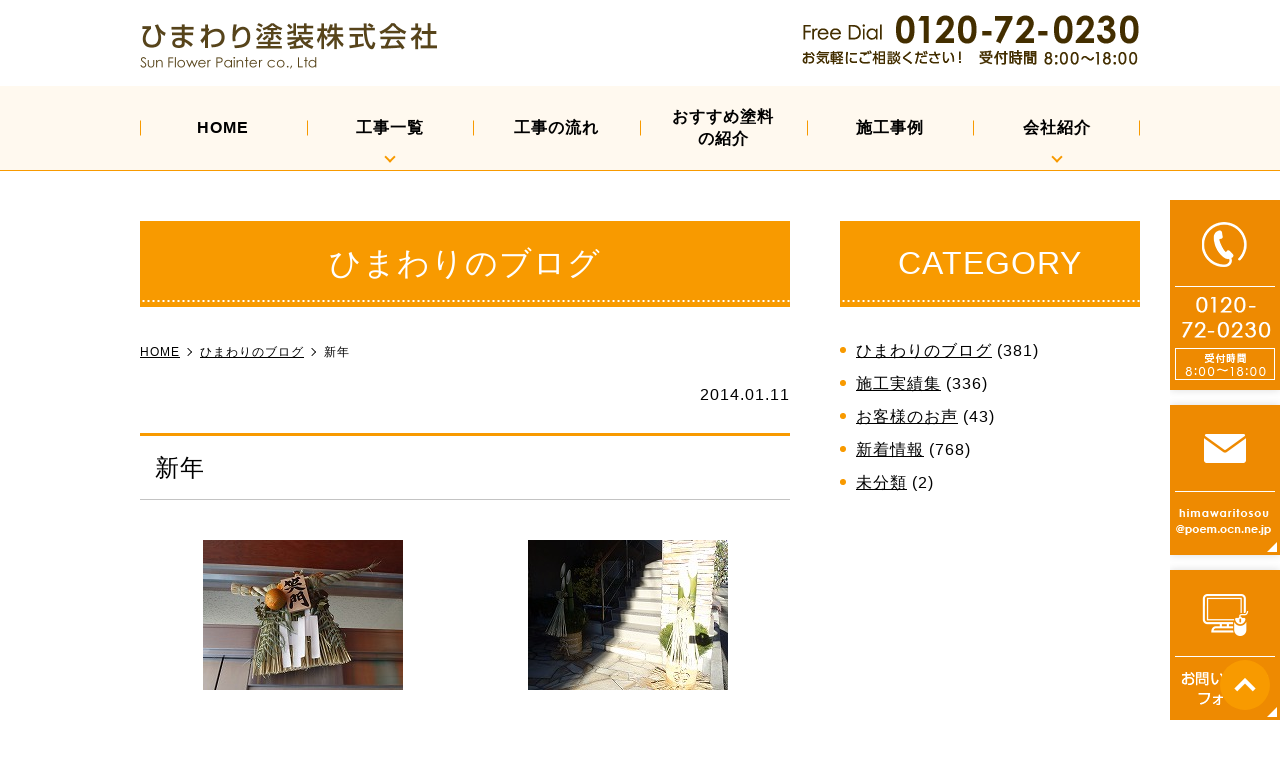

--- FILE ---
content_type: text/html; charset=UTF-8
request_url: https://himawaritosou.com/blog/2014/01/post-192.html
body_size: 6967
content:
<!DOCTYPE html>
<html lang="ja" prefix="og: http://ogp.me/ns#">
<head>
<meta charset="utf-8">
<meta http-equiv="x-ua-compatible" content="ie=edge">
<meta name="viewport" content="width=device-width, initial-scale=1.0">
<meta name="format-detection" content="telephone=no">
<meta name="norton-safeweb-site-verification" content="ik68mifvww0lbntm9zii1fznnjvatbres-gmyhofanducskqsbgly73rs0tsrji7eefk97w0s73kuxzrgwlmqbwvxqp8ofl9yj0g6p360nkk5d69dd8cxnsq9dgp0jsi" />
<title>新年 | 神戸市のひまわり塗装株式会社</title>
<link rel="shortcut icon" href="https://himawaritosou.com/wp-content/themes/himawari/images/favicon.ico">
<link rel="apple-touch-icon" href="https://himawaritosou.com/wp-content/themes/himawari/apple-touch-icon.png" />
<!-- <link href="https://fonts.googleapis.com/earlyaccess/sawarabimincho.css" rel="stylesheet"> -->
<link rel="stylesheet" href="https://himawaritosou.com/wp-content/themes/himawari/css/common.css" media="print, screen">
<link rel="stylesheet" href="https://himawaritosou.com/wp-content/themes/himawari/css/slick.css" media="print, screen">
<link rel="stylesheet" href="https://himawaritosou.com/wp-content/themes/himawari/css/layout.css" media="print, screen">
<link rel="stylesheet" href="https://himawaritosou.com/wp-content/themes/himawari/css/layout_pctb.css" media="print, screen and (min-width: 768px)">
<link rel="stylesheet" href="https://himawaritosou.com/wp-content/themes/himawari/css/layout_tb.css" media="screen and (max-width: 1040px) and (min-width: 768px)">
<link rel="stylesheet" href="https://himawaritosou.com/wp-content/themes/himawari/css/layout_sp.css" media="screen and (max-width: 767px)" >
<link rel="stylesheet" href="https://himawaritosou.com/wp-content/themes/himawari/css/uniq.css" media="print, screen">
<link rel="stylesheet" href="https://himawaritosou.com/wp-content/themes/himawari/css/print.css" media="print">
    <script>
        var rootUrl = 'https://himawaritosou.com';
    </script>

<!-- All in One SEO Pack 2.6.1 by Michael Torbert of Semper Fi Web Design[461,487] -->
<link rel="canonical" href="https://himawaritosou.com/blog/2014/01/post-192.html" />
<meta property="og:title" content="新年 | 神戸市のひまわり塗装株式会社" />
<meta property="og:type" content="article" />
<meta property="og:url" content="https://himawaritosou.com/blog/2014/01/post-192.html" />
<meta property="og:image" content="https://himawaritosou.com/wp-content/uploads/2018/11/ogp.png" />
<meta property="og:site_name" content="ひまわり塗装株式会社" />
<meta property="og:description" content="新年　明けましておめでとうございます。 本年もどうぞ宜しくお願い致します。 長田神社　熊野速玉大社 熊野那智大社 " />
<meta property="article:published_time" content="2014-01-11T00:27:41Z" />
<meta property="article:modified_time" content="2018-08-24T04:58:55Z" />
<meta name="twitter:card" content="summary_large_image" />
<meta name="twitter:title" content="新年 | 神戸市のひまわり塗装株式会社" />
<meta name="twitter:description" content="新年　明けましておめでとうございます。 本年もどうぞ宜しくお願い致します。 長田神社　熊野速玉大社 熊野那智大社 " />
<meta name="twitter:image" content="https://himawaritosou.com/wp-content/uploads/2018/11/ogp.png" />
<meta itemprop="image" content="https://himawaritosou.com/wp-content/uploads/2018/11/ogp.png" />
			<script type="text/javascript" >
				window.ga=window.ga||function(){(ga.q=ga.q||[]).push(arguments)};ga.l=+new Date;
				ga('create', 'UA-120798866-3', 'auto');
				// Plugins
				
				ga('send', 'pageview');
			</script>
			<script async src="https://www.google-analytics.com/analytics.js"></script>
			<!-- /all in one seo pack -->
<link rel='dns-prefetch' href='//s0.wp.com' />
<link rel='dns-prefetch' href='//secure.gravatar.com' />
<link rel='dns-prefetch' href='//s.w.org' />
		<script type="text/javascript">
			window._wpemojiSettings = {"baseUrl":"https:\/\/s.w.org\/images\/core\/emoji\/11\/72x72\/","ext":".png","svgUrl":"https:\/\/s.w.org\/images\/core\/emoji\/11\/svg\/","svgExt":".svg","source":{"concatemoji":"https:\/\/himawaritosou.com\/wp-includes\/js\/wp-emoji-release.min.js?ver=4.9.26"}};
			!function(e,a,t){var n,r,o,i=a.createElement("canvas"),p=i.getContext&&i.getContext("2d");function s(e,t){var a=String.fromCharCode;p.clearRect(0,0,i.width,i.height),p.fillText(a.apply(this,e),0,0);e=i.toDataURL();return p.clearRect(0,0,i.width,i.height),p.fillText(a.apply(this,t),0,0),e===i.toDataURL()}function c(e){var t=a.createElement("script");t.src=e,t.defer=t.type="text/javascript",a.getElementsByTagName("head")[0].appendChild(t)}for(o=Array("flag","emoji"),t.supports={everything:!0,everythingExceptFlag:!0},r=0;r<o.length;r++)t.supports[o[r]]=function(e){if(!p||!p.fillText)return!1;switch(p.textBaseline="top",p.font="600 32px Arial",e){case"flag":return s([55356,56826,55356,56819],[55356,56826,8203,55356,56819])?!1:!s([55356,57332,56128,56423,56128,56418,56128,56421,56128,56430,56128,56423,56128,56447],[55356,57332,8203,56128,56423,8203,56128,56418,8203,56128,56421,8203,56128,56430,8203,56128,56423,8203,56128,56447]);case"emoji":return!s([55358,56760,9792,65039],[55358,56760,8203,9792,65039])}return!1}(o[r]),t.supports.everything=t.supports.everything&&t.supports[o[r]],"flag"!==o[r]&&(t.supports.everythingExceptFlag=t.supports.everythingExceptFlag&&t.supports[o[r]]);t.supports.everythingExceptFlag=t.supports.everythingExceptFlag&&!t.supports.flag,t.DOMReady=!1,t.readyCallback=function(){t.DOMReady=!0},t.supports.everything||(n=function(){t.readyCallback()},a.addEventListener?(a.addEventListener("DOMContentLoaded",n,!1),e.addEventListener("load",n,!1)):(e.attachEvent("onload",n),a.attachEvent("onreadystatechange",function(){"complete"===a.readyState&&t.readyCallback()})),(n=t.source||{}).concatemoji?c(n.concatemoji):n.wpemoji&&n.twemoji&&(c(n.twemoji),c(n.wpemoji)))}(window,document,window._wpemojiSettings);
		</script>
		<style type="text/css">
img.wp-smiley,
img.emoji {
	display: inline !important;
	border: none !important;
	box-shadow: none !important;
	height: 1em !important;
	width: 1em !important;
	margin: 0 .07em !important;
	vertical-align: -0.1em !important;
	background: none !important;
	padding: 0 !important;
}
</style>
<link rel='stylesheet' id='contact-form-7-css'  href='https://himawaritosou.com/wp-content/plugins/contact-form-7/includes/css/styles.css?ver=5.0.2' type='text/css' media='all' />
<link rel='stylesheet' id='contact-form-7-confirm-css'  href='https://himawaritosou.com/wp-content/plugins/contact-form-7-add-confirm/includes/css/styles.css?ver=5.1' type='text/css' media='all' />
<link rel='stylesheet' id='wp-pagenavi-css'  href='https://himawaritosou.com/wp-content/plugins/wp-pagenavi/pagenavi-css.css?ver=2.70' type='text/css' media='all' />
<link rel='stylesheet' id='jetpack_css-css'  href='https://himawaritosou.com/wp-content/plugins/jetpack/css/jetpack.css?ver=6.9.4' type='text/css' media='all' />
<script type='text/javascript' src='https://himawaritosou.com/wp-includes/js/jquery/jquery.js?ver=1.12.4'></script>
<script type='text/javascript' src='https://himawaritosou.com/wp-includes/js/jquery/jquery-migrate.min.js?ver=1.4.1'></script>
<link rel='https://api.w.org/' href='https://himawaritosou.com/wp-json/' />
<link rel="EditURI" type="application/rsd+xml" title="RSD" href="https://himawaritosou.com/xmlrpc.php?rsd" />
<link rel="wlwmanifest" type="application/wlwmanifest+xml" href="https://himawaritosou.com/wp-includes/wlwmanifest.xml" /> 
<link rel='prev' title='T様' href='https://himawaritosou.com/blog/2014/01/t-1-2.html' />
<link rel='next' title='えびす宮総本社 西宮神社' href='https://himawaritosou.com/blog/2014/01/post-193.html' />
<meta name="generator" content="WordPress 4.9.26" />
<link rel='shortlink' href='https://wp.me/paF3qs-9G' />
<link rel="alternate" type="application/json+oembed" href="https://himawaritosou.com/wp-json/oembed/1.0/embed?url=https%3A%2F%2Fhimawaritosou.com%2Fblog%2F2014%2F01%2Fpost-192.html" />
<link rel="alternate" type="text/xml+oembed" href="https://himawaritosou.com/wp-json/oembed/1.0/embed?url=https%3A%2F%2Fhimawaritosou.com%2Fblog%2F2014%2F01%2Fpost-192.html&#038;format=xml" />

<link rel='dns-prefetch' href='//v0.wordpress.com'/>
<style type='text/css'>img#wpstats{display:none}</style>		<style type="text/css">.recentcomments a{display:inline !important;padding:0 !important;margin:0 !important;}</style>
		</head>
<body id="gritspress">
<!-- <div id="fb-root"></div>
<script>(function(d, s, id) {
  var js, fjs = d.getElementsByTagName(s)[0];
  if (d.getElementById(id)) return;
  js = d.createElement(s); js.id = id;
  js.src = 'https://connect.facebook.net/ja_JP/sdk.js#xfbml=1&version=v2.12';
  fjs.parentNode.insertBefore(js, fjs);
}(document, 'script', 'facebook-jssdk'));</script> -->
<div id="wrapper">


<header class="header01 clearfix underheader">

	<div class="inner clearfix header_info">
		<h1><a href="/"><img src="https://himawaritosou.com/wp-content/themes/himawari/images/logo.png" alt="神戸市のひまわり塗装株式会社"></a></h1>
		<div class="header_r">
			<p class="h_content h_info"><img src="https://himawaritosou.com/wp-content/themes/himawari/images/hinfo_img01.png" alt="営業時間"></p>
		</div>
		<button class="sp_only hm_btn">
			<span>menu</span>
		</button>
		<nav class="sp_only header01_nav_sp">
			<ul class="list_parent"><li class="nav_li"><a href="https://himawaritosou.com/">HOME</a>
</li>
<li class="nav_li has_child"><a>工事一覧</a>
<div class="sub_menu_block">
<ul class="sub_menu clearfix"><li class="nav_li_child"><a href="https://himawaritosou.com/gaiheikitosou">外壁塗装</a>
</li><li class="nav_li_child"><a href="https://himawaritosou.com/yanetosou">屋根塗装</a>
</li><li class="nav_li_child"><a href="https://himawaritosou.com/syuugoujyuutaku">集合住宅</a>
</li>
</ul></div></li><li class="nav_li"><a href="https://himawaritosou.com/koujinonagare">工事の流れ</a>
</li><li class="nav_li"><a href="https://himawaritosou.com/toryou">おすすめ塗料<br class="sp_none">の紹介</a>
</li><li class="nav_li"><a href="/blog03">施工事例</a>
</li>
<li class="nav_li has_child"><a>会社紹介</a>
<div class="sub_menu_block">
<ul class="sub_menu clearfix"><li class="nav_li_child"><a href="https://himawaritosou.com/kaishasyoukai">会社紹介</a>
</li><li class="nav_li_child"><a href="https://himawaritosou.com/faq">よくある質問</a>
</li>
</ul></div></li></ul>		</nav>
	</div>
	<div class="menu_block sp_none mbg_color03">
		<div class="inner clearfix">
			<ul class="list_parent"><li class="nav_li"><a href="https://himawaritosou.com/">HOME</a>
</li>
<li class="nav_li has_child"><a>工事一覧</a>
<div class="sub_menu_block">
<ul class="sub_menu clearfix"><li class="nav_li_child"><a href="https://himawaritosou.com/gaiheikitosou">外壁塗装</a>
</li><li class="nav_li_child"><a href="https://himawaritosou.com/yanetosou">屋根塗装</a>
</li><li class="nav_li_child"><a href="https://himawaritosou.com/syuugoujyuutaku">集合住宅</a>
</li>
</ul></div></li><li class="nav_li"><a href="https://himawaritosou.com/koujinonagare">工事の流れ</a>
</li><li class="nav_li"><a href="https://himawaritosou.com/toryou">おすすめ塗料<br class="sp_none">の紹介</a>
</li><li class="nav_li"><a href="/blog03">施工事例</a>
</li>
<li class="nav_li has_child"><a>会社紹介</a>
<div class="sub_menu_block">
<ul class="sub_menu clearfix"><li class="nav_li_child"><a href="https://himawaritosou.com/kaishasyoukai">会社紹介</a>
</li><li class="nav_li_child"><a href="https://himawaritosou.com/faq">よくある質問</a>
</li>
</ul></div></li></ul>		</div>
	</div></header><main id="under" class="basic_layout no_parallax has_bread singlepage">
<div class="title_set02">
	<div class="inner clearfix">
					<div class="all_wrap">
			<div class="content_area">
			<h2>ひまわりのブログ</h2>
			<div class="breadcrumbs">
				<!-- Breadcrumb NavXT 6.1.0 -->
<span property="itemListElement" typeof="ListItem"><a property="item" typeof="WebPage" title="神戸市のひまわり塗装株式会社へ移動" href="https://himawaritosou.com" class="home"><span property="name">HOME</span></a><meta property="position" content="1"></span><span property="itemListElement" typeof="ListItem"><a property="item" typeof="WebPage" title="ひまわりのブログのカテゴリーアーカイブへ移動" href="https://himawaritosou.com/blog/himawari" class="taxonomy category"><span property="name">ひまわりのブログ</span></a><meta property="position" content="2"></span><span property="itemListElement" typeof="ListItem"><span property="name">新年</span><meta property="position" content="3"></span>			</div>
			<p class="post-meta tar"><span class="post-date">2014.01.11</span></p>
			<h3>新年</h3>
								<div class="clearfix post_content_area">
						<table align="left" border="0" cellpadding="0" cellspacing="0" summary="table1" width="410">
<tbody>
<tr>
<td align="center" valign="middle" width="200">
<img alt="image1" src="https://himawaritosou.com/wp-content/themes/himawari/images_mt/P1100184.jpg" style="height: 150px; width: 200px" /></td>
<td align="center" valign="middle" width="200">
<img alt="image2" src="https://himawaritosou.com/wp-content/themes/himawari/images_mt/P1100186.jpg" style="height: 150px; width: 200px" /></td>
</tr>
<tr>
<td align="left" colspan="2" valign="top">
<p style="margin-top: 14px">
新年　明けましておめでとうございます。<br />
本年もどうぞ宜しくお願い致します。</p>
</td>
</tr>
</tbody>
</table>
<br style="clear: both" />
&nbsp;
<table align="left" border="0" cellpadding="0" cellspacing="0" summary="table1" width="410">
<tbody>
<tr>
<td align="center" valign="middle" width="200">
<img alt="image1" src="https://himawaritosou.com/wp-content/themes/himawari/images_mt/P1030133.jpg" style="height: 150px; width: 200px" /></td>
<td align="center" valign="middle" width="200">
<img alt="image2" src="https://himawaritosou.com/wp-content/themes/himawari/images_mt/P1070134.jpg" style="height: 150px; width: 200px" /></td>
</tr>
<tr>
<td align="left" colspan="2" valign="top">
<p style="margin-top: 14px">
長田神社　熊野速玉大社</p>
</td>
</tr>
</tbody>
</table>
<br style="clear: both" />
&nbsp;
<table align="left" border="0" cellpadding="0" cellspacing="0" summary="table1" width="410">
<tbody>
<tr>
<td align="center" valign="middle" width="200">
<img alt="image1" src="https://himawaritosou.com/wp-content/themes/himawari/images_mt/P1070137.jpg" style="height: 150px; width: 200px" /></td>
<td align="center" valign="middle" width="200">
<img alt="image2" src="https://himawaritosou.com/wp-content/themes/himawari/images_mt/P1070142.jpg" style="height: 150px; width: 200px" /></td>
</tr>
<tr>
<td align="left" colspan="2" valign="top">
<p style="margin-top: 14px">
熊野那智大社</p>
</td>
</tr>
</tbody>
</table>
<br style="clear: both" />
&nbsp;
<table align="left" border="0" cellpadding="0" cellspacing="0" summary="table1" width="410">
<tbody>
<tr>
<td align="center" valign="middle" width="200">
<img alt="image1" src="https://himawaritosou.com/wp-content/themes/himawari/images_mt/P1070147.jpg" style="height: 150px; width: 200px" /></td>
<td align="center" valign="middle" width="200">
<img alt="image2" src="https://himawaritosou.com/wp-content/themes/himawari/images_mt/P1070143.jpg" style="height: 150px; width: 200px" /></td>
</tr>
<tr>
<td align="left" colspan="2" valign="top">
<p style="margin-top: 14px">
&nbsp;</p>
</td>
</tr>
</tbody>
</table>
<br style="clear: both" />
&nbsp;
<table align="left" border="0" cellpadding="0" cellspacing="0" summary="table1" width="410">
<tbody>
<tr>
<td align="center" valign="middle" width="200">
<img alt="image1" src="https://himawaritosou.com/wp-content/themes/himawari/images_mt/P1070144.jpg" style="height: 150px; width: 200px" /></td>
<td align="center" valign="middle" width="200">
<img alt="image2" src="https://himawaritosou.com/wp-content/themes/himawari/images_mt/P1070151.jpg" style="height: 150px; width: 200px" /></td>
</tr>
<tr>
<td align="left" colspan="2" valign="top">
<p style="margin-top: 14px">
&nbsp;</p>
</td>
</tr>
</tbody>
</table>
<br style="clear: both" />
&nbsp;
					</div>
					<div class="category_box">
					</div>
						</div><!-- content_area -->
			<div class="side_area">
				<h2>CATEGORY</h2>
				<ul>
					<li class="cat-item cat-item-6"><a href="https://himawaritosou.com/blog/himawari" >ひまわりのブログ</a> (381)
</li>
	<li class="cat-item cat-item-7"><a href="https://himawaritosou.com/blog/blog03" >施工実績集</a> (336)
</li>
	<li class="cat-item cat-item-8"><a href="https://himawaritosou.com/blog/blog02" >お客様のお声</a> (43)
</li>
	<li class="cat-item cat-item-1"><a href="https://himawaritosou.com/blog/news" >新着情報</a> (768)
</li>
	<li class="cat-item cat-item-9"><a href="https://himawaritosou.com/blog/nocategory" >未分類</a> (2)
</li>
				</ul>
			</div>
		</div><!-- all_wrap -->
			<a class="btn04 btn btn_size01 mtl backbtn" href="https://himawaritosou.com/himawari">一覧ページに戻る</a>
	</div>
</div>
</main>
<div class="bnr_col04 mod_bnr">
<div class="inner">
		<p class="mod_bnr_box">
			<a href="/koujinonagare"><img src="https://himawaritosou.com/wp-content/themes/himawari/images/f_bnr01.png" alt="ご相談からの流れ" class="f_bnr_s01"></a>
		</p>
		<p class="mod_bnr_box">
			<a href="/blog/himawari"><img src="https://himawaritosou.com/wp-content/themes/himawari/images/f_bnr02.png" alt="ひまわりブログ" class="f_bnr_s02"></a>
		</p>
		<p class="mod_bnr_box">
			<a href="/blog/blog02"><img src="https://himawaritosou.com/wp-content/themes/himawari/images/f_bnr03.png" alt="お客様の声" class="f_bnr_s03"></a>
		</p>
		<p class="mod_bnr_box">
			<a href="/blog/blog03"><img src="https://himawaritosou.com/wp-content/themes/himawari/images/f_bnr04.png" alt="施工実績集" class="f_bnr_s03"></a>
		</p>
</div>
</div>
<div class="bnr_col04 mod_bnr bnr_col_last">
<div class="inner">
		<p class="mod_bnr_box">
			<a href="https://himawaritosou-kyoto.com/" target="_blank"><img src="https://himawaritosou.com/wp-content/themes/himawari/images/f_bnr15.png" alt="ひまわり塗装株式会社 京都営業所" class="f_bnr_s01"></a>
		</p>
		<p class="mod_bnr_box">
			<a href="http://www.reform-himawari.jp" target="_blank"><img src="https://himawaritosou.com/wp-content/themes/himawari/images/f_bnr05.png" alt="おうちのリフォームをお考えの方はこちら" class="f_bnr_s01"></a>
		</p>
		<p class="mod_bnr_box">
			<a href="http://www.amamori-himawari.jp" target="_blank"><img src="https://himawaritosou.com/wp-content/themes/himawari/images/f_bnr06.png" alt="屋根修理 雨漏り修理をお考えの方はこちら" class="f_bnr_s02"></a>
		</p>
		<p class="mod_bnr_box">
			<a href="http://mbp-kobe.com/himawari/detail/" target="_blank"><img src="https://himawaritosou.com/wp-content/themes/himawari/images/f_bnr07.png" alt="神戸市の塗装の専門家ひまわろ塗装マイベストプロ" class="f_bnr_s03"></a>
		</p>
		<p class="mod_bnr_box">
			<a href="http://www.nisshin-kansai.co.jp/showroom/" target="_blank"><img src="https://himawaritosou.com/wp-content/themes/himawari/images/f_bnr08.png" alt="ガイナスタジオ" class="f_bnr_s03"></a>
		</p>
		<p class="mod_bnr_box">
			<a href="http://nissin-sangyo.jp/" target="_blank"><img src="https://himawaritosou.com/wp-content/themes/himawari/images/f_bnr09.png" alt="GAINA" class="f_bnr_s01"></a>
		</p>
		<p class="mod_bnr_box">
			<a href="http://astec-japan.co.jp/" target="_blank"><img src="https://himawaritosou.com/wp-content/themes/himawari/images/f_bnr10.png" alt="アステック" class="f_bnr_s02"></a>
		</p>
		<p class="mod_bnr_box">
			<a href="http://www.karucera.jp/" target="_blank"><img src="https://himawaritosou.com/wp-content/themes/himawari/images/f_bnr11.png" alt="カルセラ" class="f_bnr_s03"></a>
		</p>
		<p class="mod_bnr_box">
			<a href="http://www.dia-dyflex.jp/product/detail/kaleido.html" target="_blank"><img src="https://himawaritosou.com/wp-content/themes/himawari/images/f_bnr12.png" alt="ダイヤカレイド" class="f_bnr_s03"></a>
		</p>
		<p class="mod_bnr_box">
			<a href="http://www.jio-kensa.co.jp/" target="_blank"><img src="https://himawaritosou.com/wp-content/themes/himawari/images/f_bnr13.png" alt="JIOリフォーム" class="f_bnr_s01"></a>
		</p>
		<p class="mod_bnr_box">
			<a href="https://www.facebook.com/522905701531421/" target="_blank"><img src="https://himawaritosou.com/wp-content/themes/himawari/images/f_bnr14.png" alt="ひまわり塗装facebook" class="f_bnr_s02"></a>
		</p>
</div>
</div>
<div id="top_button">
	<a href="#">top</a>
</div>
<div class="sp_only fixed_footer">
	<p class="contact"><a href="/contact" class="hover_bg"><img src="https://himawaritosou.com/wp-content/themes/himawari/images/bt_contact_img.png" alt="お問い合わせ"></a></p>
	<p class="tel"><a href="tel:0120720230" class="sp_only"><img src="https://himawaritosou.com/wp-content/themes/himawari/images/bt_tel_img.png" alt="0120720230"></a></p>
</div>
<div id="fixed_side" class="sp_none">
	<p class="tel side_content">
		<img src="https://himawaritosou.com/wp-content/themes/himawari/images/side_bnr01.png" alt="0120720230">
	</p>

	<p class="mail side_content">
		<a href="mailto:himawaritosou@poem.ocn.ne.jp?subject=問い合わせ&amp;body=ご記入ください"><img src="https://himawaritosou.com/wp-content/themes/himawari/images/side_bnr02.png" alt="0120720230"></a>
	</p>

	<p class="contact side_content">
		<a href="/contact"><img src="https://himawaritosou.com/wp-content/themes/himawari/images/side_bnr03.png" alt="0120720230"></a>
	</p>
</div>
<footer>
	<div class="before_footer before_footer_hasbg01">
	  <div class="inner">
	    <div class="col02">

	      <div class="box">
	        <div class="col02">
	          <div class="box">
	            <p class="list_title">Office</p>
	            <nav>
	              <ul class="dotlist"><li id="menu-item-187" class="menu-item menu-item-type-post_type menu-item-object-page menu-item-home menu-item-187"><a href="https://himawaritosou.com/">HOME</a></li>
<li id="menu-item-188" class="menu-item menu-item-type-post_type menu-item-object-page menu-item-188"><a href="https://himawaritosou.com/kaishasyoukai">会社紹介</a></li>
<li id="menu-item-189" class="menu-item menu-item-type-post_type menu-item-object-page menu-item-189"><a href="https://himawaritosou.com/faq">よくある質問</a></li>
<li id="menu-item-190" class="menu-item menu-item-type-post_type menu-item-object-page menu-item-190"><a href="https://himawaritosou.com/contact">お問い合わせ</a></li>
<li id="menu-item-219" class="menu-item menu-item-type-post_type menu-item-object-page menu-item-219"><a href="https://himawaritosou.com/news">新着情報</a></li>
<li id="menu-item-191" class="menu-item menu-item-type-post_type menu-item-object-page menu-item-191"><a href="https://himawaritosou.com/sitemap">サイトマップ</a></li>
</ul>	            </nav>
	          </div>

	          <div class="box">
	            <p class="list_title">Menu</p>
	            <nav>
					<ul class="dotlist"><li id="menu-item-192" class="menu-item menu-item-type-post_type menu-item-object-page menu-item-192"><a href="https://himawaritosou.com/gaiheikitosou">外壁塗装</a></li>
<li id="menu-item-193" class="menu-item menu-item-type-post_type menu-item-object-page menu-item-193"><a href="https://himawaritosou.com/yanetosou">屋根塗装</a></li>
<li id="menu-item-194" class="menu-item menu-item-type-post_type menu-item-object-page menu-item-194"><a href="https://himawaritosou.com/syuugoujyuutaku">集合住宅</a></li>
<li id="menu-item-195" class="menu-item menu-item-type-post_type menu-item-object-page menu-item-195"><a href="https://himawaritosou.com/toryou">おすすめ塗料の紹介</a></li>
<li id="menu-item-196" class="menu-item menu-item-type-post_type menu-item-object-page menu-item-196"><a href="https://himawaritosou.com/koujinonagare">工事の流れ</a></li>
</ul>	            </nav>
	          </div>

	        </div> <!-- col02 -->
	      </div><!-- box -->

	      <div class="box">
	        <table class="vam thc table_flat">
	          <tbody>
	            <tr>
	              <th>
	                <span>社名</span>
	              </th>
	              <td>ひまわり塗装株式会社</td>
	            </tr>
	            <tr>
	              <th>
	                <span>代表</span>
	              </th>
	              <td>代表取締役 藤之原 和郎</td>
	            </tr>
	            <tr>
	              <th>
	                <span>住所</span>
	              </th>
	              <td>兵庫県神戸市兵庫区荒田町<br>2丁目15番17号</td>
	            </tr>
	            <tr>
	              <th>
	                <span>TEL</span>
	              </th>
	              <td>
	                <span class="tel-link">0120-72-0230</span>
		          </td>
	            </tr>
	            <tr>
	              <th>
	                <span>休業日</span>
	              </th>
	              <td>お盆、正月のみ</td>
	            </tr>
	          </tbody>
	        </table>
	      </div><!-- box -->

	    </div><!-- col02 -->
	  </div>
		<div class="mod_copy">
			<small>Copyright&copy;ひまわり塗装株式会社 all right reserved.</small>
		</div>
	</div><!-- before_footer -->

</footer>
</div><!-- wrapper -->
	<div style="display:none">
	</div>
<script type="text/javascript">
  if(jQuery('.wpcf7').length){
    var wpcf7Elm = document.querySelector( '.wpcf7' );
    wpcf7Elm.addEventListener( 'wpcf7mailsent', function( event ) {
     location.replace('/form_thanks');
   }, false );
  }
</script>
<script type='text/javascript'>
/* <![CDATA[ */
var wpcf7 = {"apiSettings":{"root":"https:\/\/himawaritosou.com\/wp-json\/contact-form-7\/v1","namespace":"contact-form-7\/v1"},"recaptcha":{"messages":{"empty":"\u3042\u306a\u305f\u304c\u30ed\u30dc\u30c3\u30c8\u3067\u306f\u306a\u3044\u3053\u3068\u3092\u8a3c\u660e\u3057\u3066\u304f\u3060\u3055\u3044\u3002"}}};
/* ]]> */
</script>
<script type='text/javascript' src='https://himawaritosou.com/wp-content/plugins/contact-form-7/includes/js/scripts.js?ver=5.0.2'></script>
<script type='text/javascript' src='https://himawaritosou.com/wp-includes/js/jquery/jquery.form.min.js?ver=4.2.1'></script>
<script type='text/javascript' src='https://himawaritosou.com/wp-content/plugins/contact-form-7-add-confirm/includes/js/scripts.js?ver=5.1'></script>
<script type='text/javascript' src='https://s0.wp.com/wp-content/js/devicepx-jetpack.js?ver=202604'></script>
<script type='text/javascript' src='https://secure.gravatar.com/js/gprofiles.js?ver=2026Janaa'></script>
<script type='text/javascript'>
/* <![CDATA[ */
var WPGroHo = {"my_hash":""};
/* ]]> */
</script>
<script type='text/javascript' src='https://himawaritosou.com/wp-content/plugins/jetpack/modules/wpgroho.js?ver=4.9.26'></script>
<script type='text/javascript' src='https://himawaritosou.com/wp-content/themes/himawari/js/picturefill.min.js?ver=4.9.26'></script>
<script type='text/javascript' src='https://himawaritosou.com/wp-content/themes/himawari/js/jquery.matchHeight-min.js?ver=4.9.26'></script>
<script type='text/javascript' src='https://himawaritosou.com/wp-content/themes/himawari/js/ofi.min.js?ver=4.9.26'></script>
<script type='text/javascript' src='https://himawaritosou.com/wp-content/themes/himawari/js/matchMedia.js?ver=4.9.26'></script>
<script type='text/javascript' src='https://himawaritosou.com/wp-content/themes/himawari/js/matchMedia.addListener.js?ver=4.9.26'></script>
<script type='text/javascript' src='https://himawaritosou.com/wp-content/themes/himawari/js/platform.js?ver=4.9.26'></script>
<script type='text/javascript' src='https://himawaritosou.com/wp-content/themes/himawari/js/slick.min.js?ver=4.9.26'></script>
<script type='text/javascript' src='https://himawaritosou.com/wp-content/themes/himawari/js/common.js?ver=4.9.26'></script>
<script type='text/javascript' src='https://himawaritosou.com/wp-includes/js/wp-embed.min.js?ver=4.9.26'></script>
<script type='text/javascript' src='https://stats.wp.com/e-202604.js' async='async' defer='defer'></script>
<script type='text/javascript'>
	_stq = window._stq || [];
	_stq.push([ 'view', {v:'ext',j:'1:6.9.4',blog:'157547980',post:'600',tz:'9',srv:'himawaritosou.com'} ]);
	_stq.push([ 'clickTrackerInit', '157547980', '600' ]);
</script>
</body>
</html>

--- FILE ---
content_type: text/css
request_url: https://himawaritosou.com/wp-content/themes/himawari/css/uniq.css
body_size: 2943
content:
@charset "utf-8";

/*共通*/

#gritspress .header03 {
	position: relative;
}

#gritspress .f_bnr_s01,#gritspress .f_bnr_s02,
#gritspress .f_bnr_s03,#gritspress .f_bnr_s04 {
	/*border: 1px solid #d0d0d0;*/
}

/*背景画像系*/
.frostglass_imgbg01 {
	/*background: url(../images/frostglass_bg01.jpg) center center no-repeat;*/
}

.before_footer_hasbg01:before {
	/*background: url(../images/f_bg01.jpg) center center no-repeat;*/
}

.before_footer02:before {
	/*background: url(../images/footer_bg01.jpg) center top no-repeat;*/
}

.bg_opactiy:before {
	background: rgba(254, 179, 70, 0.52);
}

.wrap_mini {
	display: block;
	margin-left: auto;
	margin-right: auto;
	max-width: 1000px;
}

/*____________________________
^^^^^^^^^^^^^^^^^^^^^^^^^^^^^^
imglink
______________________________
^^^^^^^^^^^^^^^^^^^^^^^^^^^^*/
.imglink_box .box:nth-of-type(1):after {
	background-image: url(../images/imglink01.jpg);
}
.imglink_box .box:nth-of-type(2):after {
	background-image: url(../images/imglink02.jpg);
}
.imglink_box .box:nth-of-type(3):after {
	background-image: url(../images/imglink03.jpg);
}
.imglink_box .box { height: 230px; }

/*____________________________
^^^^^^^^^^^^^^^^^^^^^^^^^^^^^^
mod_setbox
______________________________
^^^^^^^^^^^^^^^^^^^^^^^^^^^^*/
.mod_setbox .setbox_img { height: 250px; }

.set01 .box:nth-of-type(1) .setbox_img {
	/*background-image: url(../images/top_setimg01.jpg);*/
}
.set01 .box:nth-of-type(2) .setbox_img {
	/*background-image: url(../images/top_setimg02.jpg);*/
}
.set01 .box:nth-of-type(3) .setbox_img {
	/*background-image: url(../images/top_setimg03.jpg);*/
}

/*____________________________
^^^^^^^^^^^^^^^^^^^^^^^^^^^^^^
parallax_bg
______________________________
^^^^^^^^^^^^^^^^^^^^^^^^^^^^*/
.parallax_bg {
	/*background: url(../images/bg01.jpg) center center no-repeat;*/
}

.mod_flow_col {
	display: -ms-flexbox;
	display: -webkit-box;
	display: -webkit-flex;
	display: flex;
	-ms-flex-pack: justify;
	-webkit-box-pack: justify;
	-webkit-justify-content: space-between;
	justify-content: space-between;
}

.mod_flow_col .flow_box {
	width: calc(50% - 30px);
	position: relative;
}

.mod_flow_col .flow_box:first-of-type:before {
	content: '';
	width: 0;
	height: 0;
	border-style: solid;
	border-width: 25px 0 25px 25px;
	border-color: transparent transparent transparent #f89a00;
	position: absolute;
	top: calc(50% - 13px);
	right: -46px;
	-webkit-transform: translateY(-50%);
	transform: translateY(-50%);
}

.simple_imgbg01 {
	position: relative;
}

.simple_imgbg01:before {
	content: '';
	display: block;
	position: absolute;
	top: 0;
	left: 0;
	width: 100%;
	height: 100%;
	background: url(../images/top_bg01.jpg) center center no-repeat;
	background-size: cover;
	z-index: 10;
}

.simple_imgbg01 .inner {
	position: relative;
	z-index: 11;
}

.simple_imgbg01.img02:before {
	background: url(../images/top_bg02.jpg) center center no-repeat;
	background-size: cover;
}

.simple_imgbg01.img03:before {
	background: url(../images/top_bg03.jpg) center center no-repeat;
	background-size: cover;
	opacity: 0.25;
}

.mod_frostglass {
	background: rgba(255,255,255,0.85);
}

.uniq_catch {
    text-align: center;
    font-size: 2.8rem;
    color: #f89a00;
}

.uniq_price {
    text-align: center;
    font-size: 2.9rem;
    font-weight: bold;
    color: #f33939;
}

.uniq_checklist {
	margin-top: 15px;
}

.uniq_point {
	margin-top: 15px;
	padding: 10px 20px;
	border: 1px solid #f89a00;
	background: #fff;
}

.uniq_detail {
	margin-top: 15px;
}

.uniq_detail .basic_layout .line_list {
	margin-top: 5px;
}

.uniq_detail_ttl {
	font-weight: bold;
}

.uniq_layout01 {
	background: rgba(255,255,255,0.85);
}

.col02 >.box:nth-child(2n+3) {
	clear: both;
}

.before_after_box {
	display: -ms-flexbox;
	display: -webkit-box;
	display: -webkit-flex;
	display: flex;
	-ms-flex-pack: justify;
	-webkit-box-pack: justify;
	-webkit-justify-content: space-between;
	justify-content: space-between;
}

.before_after_box .before_after_item {
	width: calc(50% - 30px);
	position: relative;
}

.before_after_box .before_after_item:first-of-type:before {
	content: '';
	width: 0;
	height: 0;
	border-style: solid;
	border-width: 25px 0 25px 25px;
	border-color: transparent transparent transparent #f89a00;
	position: absolute;
	top: calc(50% - 13px);
	right: -46px;
	-webkit-transform: translateY(-50%);
	transform: translateY(-50%);
}

.basic_layout .before_after_box .before_after_tag {
	margin-top: 5px;
}

.catch {
    font-size: 2.3rem;
}

.catch span {
    color: #f89a00;
    font-weight: bold;
}

.btn_l {
	margin-left: 0;
}

.a_box,
.q_box {
	padding: 0.2em 0 0 3em;
	position: relative;
}

.a_box:before,
.q_box:before {
	position: absolute;
	top: 0;
	left: 0;
	font-size: 3rem;
	display: block;
	line-height: 1;
}

.a_box:before {
	content: 'A.';
	color: #ff9b17;
}

.q_box:before {
	content: 'Q.';
	color: #1e9873;
}

.a_box {
	margin-top: 20px;
}

.qa_box + .qa_box {
	border-top: 1px solid #1e9873;
}

.question_box {
	margin-top: 40px;
}

.solidpage .uniq_img01 {
	margin: 0 auto;
	border-radius: 0;
}

.before_after_img_mini .before_after_item {
	text-align: center;
}

.before_after_img_mini img {
	display: inline-block;
}

.before_after_img_mini .item_wrap {
	text-align: center;
	display: inline-block;
}

.before_after_img_mini .before_after_tag {
	display: block;
	text-align: left;
}

/*****************************
------------------------------
@media
------------------------------
*****************************/

/*pctb*/
@media all and (min-width: 768px)  {


	.all_wrap {
		overflow: hidden;
	}

	.all_wrap .content_area {
		width: 65%;
		float: left;
	}

	.all_wrap .side_area {
		width: 30%;
		float: right;
	}

	.header01 .nav_li > a {
		font-size: 1.6rem;
		font-weight: bold;
	}

	.mv {
		background: #fde9c9;
		padding-bottom: 20px;
	}

	.menu_block {
		width: 100%;
		position: absolute;
		top: auto;
		left: auto;
		background: rgba(255, 255, 255, 0.9);
	}
	.underheader .menu_block {
		position: relative;
	    background: #fff9ef;
	}


	.basic_layout .qa_box + .catch_copy {
		margin-top: 60px;
	}

	.qa_box + .qa_box {
		margin-top: 30px;
		padding-top: 40px;
	}

	.emphasis_ttl span {
		font-size: 2.5rem;
	}

	#gritspress .bnr_col_last {
		margin-bottom: 50px;
	}

	#gritspress .header03 .header_main {
		width: 216px;
		padding: 0;
	}
	#gritspress .header02 .header_main h1 {
		width: 250px;
		margin-top: 15px;
	    margin-left: 10px;
	}

	/*____________________________
	^^^^^^^^^^^^^^^^^^^^^^^^^^^^^^
	mod_sidebg
	______________________________
	^^^^^^^^^^^^^^^^^^^^^^^^^^^^*/

	.mod_side_bg:before {
		/*background-image: url(../images/side_bg01.png);*/
		background-position: right -390px center;
		background-size: cover;
	}

	.side_bg_box {
		width: 68%;
	    padding: 40px;
	    background: rgba(255,255,255, 0.7);
	}

	.header01 h1 {
		width: 300px;
		margin-right: 0;
		float: left;
		margin-top: 6px;
	}

	.header01 .h_bnr {
		width: 190px;
		margin-right: 20px;
	}

	.header01 .h_info {
		width: 338px;
	}

	.header01 .header_r {
		overflow: hidden;
		float: right;
	}

	/*____________________________
	^^^^^^^^^^^^^^^^^^^^^^^^^^^^^^
	imgbg01
	______________________________
	^^^^^^^^^^^^^^^^^^^^^^^^^^^^*/
	.imgbg01:before {
		/*background-image: url(../images/imgbg01.jpg);*/
		background-position: right top;
	}

	.imgbg_wrap {
		height: 600px;
	}

	.imgbg_box {
		width: 70%;
	}

	/*____________________________
	^^^^^^^^^^^^^^^^^^^^^^^^^^^^^^
	mod_greeting
	______________________________
	^^^^^^^^^^^^^^^^^^^^^^^^^^^^*/
	.mod_greeting.greeting_imgbg:before {
		background: url(../images/greeting_bg.jpg);
	}

	.row_max {
		width: 100% !important;
	}

	dt.row_max {
		margin-bottom: 0 !important;
	}

	div#contactForm dd {
		float: right;
	}

	div#contactForm dd + dd {
		clear: both;
	}
	.vital_list_ttl {
		width: 60px;
	}

	input[type="checkbox"] + span {
		font-size: 1.6rem;
	}

	.temperature {
	    width: 230px;
	}

	.what_other_ttl {
		width: 75px;
	}

	.what-other {
		width: calc(100% - 75px);
	}

	div#contactForm .formbtn {
		margin-top: 30px;
	}

	#fixed_side {
	    overflow: hidden;
	    position: fixed;
	    top: 200px;
	    right: 0;
	    width: 110px;
	    z-index: 100;

	}

	#fixed_side .side_content {
		background: #ee8a01;
			    -webkit-box-shadow: 0px 0px 8px 0px rgba(84,84,84,0.2);
	    -moz-box-shadow: 0px 0px 8px 0px rgba(84,84,84,0.2);
	    box-shadow: 0px 0px 8px 0px rgba(84,84,84,0.2);
	}

	#fixed_side .side_content + .side_content {
		margin-top: 15px;
	}

}

/*特殊*/
@media screen and (max-width: 1300px) and (min-width: 1041px) {

}

/*pc*/
@media screen and (min-width: 1041px)  {
	.pc_ptpb {
		padding-top: 60px !important;
		padding-bottom: 60px  !important;
	}
}

/*tb*/
@media screen and (min-width: 768px) and (max-width: 1040px) {

	.mv {
		padding-bottom: 0;
	}

	.basic_layout ul li:before, #toppage .mod_icon li:before {
	    top: 8px;
	}

	#gritspress .header03 .header_main {
		width: 216px;
		padding: 0;
	}
	.header02 .header_main h1 {
		width: 204px;
		margin-top: 9px;
		margin-left: 10px;
	}
	.header02 .nav_li > a {
		padding: 0 10px;
		font-size: 1.2rem;
	}

	.header01 h1 {
		width: 240px;
		margin-right: 0;
		float: left;
		margin-left: 10px;
	}

	.header01 .h_bnr {
		width: 145px;
		margin-right: 11px;
	}

	.header01 .h_info {
	    width: 260px;
	    margin-top: 5px;
	    padding-bottom: 5px;
	}
	#fixed_side {
	    width: 80px;
	}
}

/*sp*/
@media screen and (max-width: 767px) {
	#gritspress .header03 .header_main {
		width: 216px;
		padding: 0;
	}
	.header02 .header_main h1 {
		width: 204px;
		margin-top: 9px;
		margin-left: 10px;
	}
	#gritspress .mod_bnr + .mod_bnr {
		margin-bottom: 30px;
	}

	.header01 {
		height: 49px;
	}
	.header01 h1 {
		width: 192px;
		padding-top: 9px;
	}
	.header01 .hm_btn span {
	    background: #f89a00;
	}
	.header01 .sub_menu {
		background: #ffe1af;
	}

	.header01 .sub_menu a {
		color: #000;
	}

	.header01 .header01_nav_sp .nav_li > a {
		color: #fff;
	}

	.header01 .header01_nav_sp .nav_li {
		border-bottom: 1px solid #e8fbff;
		background: #f89a00;
	}

	.header01 .header01_nav_sp .has_child > a:before {
		border-top: 2px solid #fff;
		border-right: 2px solid #fff;
	}

	.header01 .header01_nav_sp .has_child > .sub_menu_block {
		border-top: 1px solid #f89a00;
	}

	.header01 .header01_nav_sp .list_parent {
		border-top: 1px solid #f89a00;
	}

	.header01 .header01_nav_sp .sub_menu_block li:not(:last-of-type) a {
		border-bottom: 1px solid #f89a00;
	}

	.header01 .hm_btn:after,
	.header01 .hm_btn:before {
		background: #f89a00;
	}

	.header01 .hm_btn span {
	    background: #f89a00;
	}

	.header01 .has_grand > a:after {
	border-color: #f89a00 transparent transparent transparent;
	}

	.header01 .header01_nav_sp .has_grand .nav_li_child a:before {
		background: #f89a00;
	}


	.header01 .header01_nav_sp .has_grand .nav_li_child:last-of-type a {
		border-bottom: 1px solid #f89a00;
		    padding-bottom: 9px;
	}

	div#contactForm dd + dd {
		margin-top: -10px;
	}

	.mod_flow_col .flow_box:first-of-type:before {
	    border-width: 12px 0 12px 12px;
	    right: -38px;
	}
	.uniq_catch {
		font-size: 2.5rem;
	}
	.uniq_price {
		font-size: 2.6rem;
	}

	.uniq_detail .basic_layout .line_list {
		text-align: left;
	}

	.uniq_detail .basic_layout .line_list li {
	    display: inline-block;
	    margin-right: 1em;
	    margin-top: 0;
	    margin-bottom: 5px;
	}

	.bnr_col04 .inner {
		display: -ms-flexbox;
		display: -webkit-box;
		display: -webkit-flex;
		display: flex;
		-ms-flex-pack: justify;
		-webkit-box-pack: justify;
		-webkit-justify-content: space-between;
		justify-content: space-between;
		-ms-flex-wrap:wrap;
		-webkit-flex-wrap:wrap;
		flex-wrap:wrap;
	}
	.bnr_col04 .mod_bnr_box:nth-of-type(2) {
		margin-top: 0;
	}
	.bnr_col04 .mod_bnr_box {
		width: 49%;
	}

	.mod_bnr {
	    padding: 30px 0 10px;
	}

	.steady_rowbox {
		overflow: hidden;
	}

	.steady_rowbox.rowbox .imgbox {
		float: right;
		width: 30%;
		margin-left: 3%;
		margin-bottom: 10px;
	}

	.steady_rowbox.rowbox.left .imgbox {
		float: left;
		margin-left: 0;
		margin-right: 3%;
	}

	.steady_rowbox.rowbox.not_around .textbox {
		float: left;
		width: 67%;
	}

	.steady_rowbox.rowbox.left.not_around .imgbox+.textbox {
		float: right;
		width: 67%;
	}

	.btn_l {
		margin-left: auto;
	}

	.basic_layout .qa_box + .catch_copy {
		margin-top: 50px;
	}

	.a_box {
		margin-top: 10px;
	}

	.qa_box + .qa_box {
		margin-top: 20px;
		padding-top: 30px;
	}


}

--- FILE ---
content_type: text/css
request_url: https://himawaritosou.com/wp-content/themes/himawari/css/layout_sp.css
body_size: 6668
content:
@charset "utf-8";
/*
****************************************
----------------------------------------
------- common
----------------------------------------
****************************************
*/
html {font-size: 50%;}
.sp_none {display: none !important;}
.inner,
.inner_sp {	width: 100%;padding: 0 15px;}

.mbs {margin-bottom: 10px !important;}
.mbm {margin-bottom: 20px !important;}
.mbl {margin-bottom: 30px !important;}
.mts {margin-top: 10px !important;}
.mtm {margin-top: 20px !important;}
.mtl {margin-top: 30px !important;}

.m10_sp {margin-top: 10px !important;}
.m20_sp {margin-top: 20px !important;}
.m30_sp {margin-top: 30px !important;}
.m40_sp {margin-top: 40px !important;}
.m50_sp {margin-top: 50px !important;}

#menu {display: none;}

.bg_block {
	padding: 30px 0;
	margin-top: 30px;
}

.bg_block+.bg_block {
	margin-top: 0;
}

.bg_block+.inner,
.bg_block+.inner_sp {
	margin-top: 30px;
}

.full+.full,
.inner_sp +.full,
.inner+.full,
.inner+.inner,
.inner+.inner_sp,
.inner_sp+.inner {
	margin-top: 30px;
}

.parallax_title .h2box .inner {
	padding: 10px 15px;
}

.flexbg_color01 {
	background: none;
}

.header03 + .basic_layout {
	/*headerの高さ*/
/*	margin-top: 50px;

	padding-top: 30px;*/
}

.basic_layout .textbox {
	margin-top: 1em;
}

.sup_small {
	position:relative;
	top: -0.2em;
	display: inline-block;
}

.table_scroll:before {
	content: '※横スクロールで全体を見ることができます。';
}

/*****************************
------------------------------
under
------------------------------
*****************************/

#under {
}

#under h2 {
	margin-top: 30px;
}

#under .meritbox > div+div {
	margin-top: 1em;
}

#under .center_img {
	text-align: center;
}

#under .center_img img {
	display: inline-block;
	vertical-align: bottom;
}


.flow_next {
	position: relative;
	margin-top: 70px;
}

.flow_next:before {
	content: '';
	position: absolute;
	top: -50px;
	left: 50%;
	-webkit-transform: translateX(-50%);
	transform: translateX(-50%);
	width: 0;
	height: 0;
	border-style: solid;
	border-width: 15px 20px 0 20px;
	border-color: #e1e4f2 transparent transparent transparent;
	background: none !important;
}


/*
****************************************
----------------------------------------
------- title common
----------------------------------------
****************************************
*/
h2 {
	margin-bottom: 20px;
	font-size: 2.4rem;
}
h3 {
	margin-bottom: 20px;
	font-size: 2rem;
}
h4 {
	margin-bottom: 14px;
	font-size: 1.8rem;
}
h5 {
	margin-bottom: 14px;
	font-size: 1.8rem;
}

.has_parallax h3 {
	margin-bottom: 20px;
	font-size: 2.4rem;
}
.has_parallax h4 {
	margin-bottom: 20px;
	font-size: 2rem;
}
.has_parallax h5 {
	margin-bottom: 14px;
	font-size: 1.8rem;
}
.has_parallax h6 {
	margin-bottom: 14px;
	font-size: 1.8rem;
}

.basic_layout.no_parallax div[class*="title_set"] h2+h3, 
.basic_layout.no_parallax div[class*="title_set"] h3+h4, 
.basic_layout.no_parallax div[class*="title_set"] h4+h5 {
	margin-top: -5px;
}

.basic_layout.has_parallax h3,
.basic_layout.has_parallax h4,
.basic_layout.has_parallax h5 {
    margin-top: 40px;
}


/*****************************
------------------------------
ttl_top
------------------------------
*****************************/
.ttl_top_lv03 {
    margin-bottom: 25px;
}

.ttl_top_lv03:before {
    bottom: -11px;
}

.ttl_top_lv02 {
	margin-bottom: 20px;
}

/*****************************
------------------------------
parallax_title
------------------------------
*****************************/
.parallax_title {
	position: relative;
	height: 180px;
	margin-bottom: 20px;
}

.parallax_title .h2box {
	position: absolute;
	bottom: 0;
	left: 0;
	width: 100%;
}

.parallax_title .h2box .inner {
	padding: 10px 15px;
}

.parallax_title .h2box h2 {
	font-size: 3rem;
	margin-bottom: 0;
	padding: 0;
	background: transparent;
}

.parallax_title .h2box .inner p {
	margin-top: 0;
}

/*
****************************************
----------------------------------------
------- title_set01
----------------------------------------
****************************************
*/
.title_set01_lv02:before,
.basic_layout.no_parallax .title_set01 h2:before,
.basic_layout.has_parallax .title_set01 h3:before {
	bottom: -15px;
	width: 80px;
	height: 2px;
}

.title_set01_lv03,
.basic_layout.no_parallax .title_set01 h3
.basic_layout.has_parallax .title_set01 h4 {
	margin-top: 40px;
	padding: 8px 10px 8px 25px;
	border-bottom: 4px solid #abcddd;
}

.title_set01_lv04,
.basic_layout.no_parallax .title_set01 h4,
.basic_layout.has_parallax .title_set01 h5 {
	padding: 10px 10px 10px 25px;
	border-bottom: 1px solid #c3c3c3;
}

.title_set01_lv04:before,
.basic_layout.no_parallax .title_set01 h4:before,
.basic_layout.has_parallax .title_set01 h5:before {
	top: 13px;
	width: 14px;
	height: 14px;
}

.title_set01_lv05,
.basic_layout.no_parallax .title_set01 h5,
.basic_layout.has_parallax .title_set01 h6 {
	padding: 10px 10px 0 25px;
}

.title_set01_lv05:before,
.basic_layout.no_parallax .title_set01 h5:before,
.basic_layout.has_parallax .title_set01 h6:before {
	width: 14px;
	height: 4px;
	top: 18px;
}

/*
****************************************
----------------------------------------
------- title_set02
----------------------------------------
****************************************
*/
.title_set02_lv02,
.basic_layout.no_parallax .title_set02 h2,
.basic_layout.has_parallax .title_set02 h3 {
	margin-top: 40px;
	padding: 10px 10px 12px;
}

.title_set02_lv02:before,
.basic_layout.no_parallax .title_set02 h2:before,
.basic_layout.has_parallax .title_set02 h3:before {
	bottom: 5px;
}

.title_set02_lv03,
.basic_layout.no_parallax .title_set02 h3,
.basic_layout.has_parallax .title_set02 h4 {
	margin-top: 40px;
	padding: 10px 25px 10px 10px;
	border-top: 3px solid #f89a00;
	border-bottom: 1px solid #c3c3c3;
}

.title_set02_lv04,
.basic_layout.no_parallax .title_set02 h4,
.basic_layout.has_parallax .title_set02 h5 {
	padding: 10px 10px 0 25px;
}

.title_set02_lv04:before,
.basic_layout.no_parallax .title_set02 h4:before,
.basic_layout.has_parallax .title_set02 h5:before {
	top: 13px;
	width: 14px;
	height: 14px;
	border: 4px solid #f89a00;
}

.title_set01_lv05,
.basic_layout.no_parallax .title_set02 h5,
.basic_layout.has_parallax .title_set02 h6 {
	padding: 10px 10px 0 25px;
}

.title_set01_lv05:before,
.basic_layout.no_parallax .title_set02 h5:before,
.basic_layout.has_parallax .title_set02 h6:before {
	width: 14px;
	height: 4px;
	top: 18px;
}

/*
****************************************
----------------------------------------
------- title_set03
----------------------------------------
****************************************
*/

.title_set03_lv02,
.basic_layout.no_parallax .title_set03 h2,
.basic_layout.has_parallax .title_set03 h3 {
	padding: 10px 10px 10px 25px;
}

.title_set03_lv02:before,
.basic_layout.no_parallax .title_set03 h2:before,
.basic_layout.has_parallax .title_set03 h3:before {
	width: 6px;
}

.title_set03_lv03,
.basic_layout.no_parallax .title_set03 h3,
.basic_layout.has_parallax .title_set03 h4 {
	padding: 10px 0 5px;
}

.title_set03_lv03:before,
.title_set03_lv03:after,
.basic_layout.no_parallax .title_set03 h3:before,
.basic_layout.no_parallax .title_set03 h3:after,
.basic_layout.has_parallax .title_set03 h4:before,
.basic_layout.has_parallax .title_set03 h4:after {
	bottom: -4px;
	height: 4px;
}

.title_set03_lv04,
.basic_layout.no_parallax .title_set03 h4,
.basic_layout.has_parallax .title_set03 h5 {
	padding: 10px 0 5px;
}

.title_set01_lv05,
.basic_layout.no_parallax .title_set03 h5,
.basic_layout.has_parallax .title_set03 h6 {
	padding: 10px 10px 0 25px;
}

.title_set01_lv05:before,
.basic_layout.no_parallax .title_set03 h5:before,
.basic_layout.has_parallax .title_set03 h6:before {
	width: 14px;
	height: 4px;
	top: 18px;
}
/*
****************************************
----------------------------------------
------- title_set04
----------------------------------------
****************************************
*/

.title_set04_lv02,
.basic_layout.no_parallax .title_set04 h2,
.basic_layout.has_parallax .title_set04 h3 {
	padding: 10px 10px 10px 25px;
}

.title_set04_lv02:before,
.basic_layout.no_parallax .title_set04 h2:before,
.basic_layout.has_parallax .title_set04 h3:before {
	height: 3px;
}

.title_set04_lv03,
.basic_layout.no_parallax .title_set04 h3,
.basic_layout.has_parallax .title_set04 h4 {
	padding: 10px 0;
}

.title_set04_lv03:before,
.title_set04_lv03:after,
.basic_layout.no_parallax .title_set04 h3:before,
.basic_layout.no_parallax .title_set04 h3:after,
.basic_layout.has_parallax .title_set04 h4:before,
.basic_layout.has_parallax .title_set04 h4:after {
	bottom: -2px;
	height: 2px;
}

.title_set04_lv04,
.basic_layout.no_parallax .title_set04 h4,
.basic_layout.has_parallax .title_set04 h5 {
	margin-top: 40px;
	padding: 8px 10px 8px 25px;
}

.title_set04_lv04:before,
.basic_layout.no_parallax .title_set04 h4:before,
.basic_layout.has_parallax .title_set04 h5:before {
	width: 5px;
}

.title_set01_lv05,
.basic_layout.no_parallax .title_set04 h5,
.basic_layout.has_parallax .title_set04 h6 {
	padding: 10px 10px 0 25px;
}

.title_set01_lv05:before,
.basic_layout.no_parallax .title_set04 h5:before,
.basic_layout.has_parallax .title_set04 h6:before {
	width: 14px;
	height: 4px;
	top: 18px;
}

/*
****************************************
----------------------------------------
------- title_set05
----------------------------------------
****************************************
*/

.title_set05_lv02,
.basic_layout.no_parallax .title_set05 h2,
.basic_layout.has_parallax .title_set05 h3 {
	padding: 10px 10px 10px 25px;
}

.title_set05_lv02:before,
.basic_layout.no_parallax .title_set05 h2:before,
.basic_layout.has_parallax .title_set05 h3:before{
	top:3px;
}

.title_set05_lv02:after,
.basic_layout.no_parallax .title_set05 h2:after,
.basic_layout.has_parallax .title_set05 h3:after{
	bottom:3px;
}

.title_set05_lv03,
.basic_layout.no_parallax .title_set05 h3,
.basic_layout.has_parallax .title_set05 h4 {
	padding: 10px 10px 10px 25px;
}

.title_set05_lv03:before,
.basic_layout.no_parallax .title_set05 h3:before,
.basic_layout.has_parallax .title_set05 h4:before {
	top: 12px;
	left: 0;
	width: 14px;
	height: 14px;
}

.title_set05_lv03:after,
.basic_layout.no_parallax .title_set05 h3:after,
.basic_layout.has_parallax .title_set05 h4:after {
	top: 24px;
	left: 12px;
	width: 8px;
	height: 8px;
}

.title_set05_lv04,
.basic_layout.no_parallax .title_set05 h4,
.basic_layout.has_parallax .title_set05 h5 {
	padding: 10px 10px 5px 25px;
}

.title_set05_lv04:after,
.basic_layout.no_parallax .title_set05 h4:after,
.basic_layout.has_parallax .title_set05 h5:after {
	top: 15px;
	left: 2px;
	width: 10px;
	height: 10px;
}

.title_set01_lv05,
.basic_layout.no_parallax .title_set05 h5,
.basic_layout.has_parallax .title_set05 h6 {
	padding: 10px 10px 0 25px;
}

.title_set01_lv05:before,
.basic_layout.no_parallax .title_set05 h5:before,
.basic_layout.has_parallax .title_set05 h6:before {
	width: 14px;
	height: 4px;
	top: 18px;
}
/*
****************************************
----------------------------------------
------- title_set06
----------------------------------------
****************************************
*/
.title_set06_lv02,
.basic_layout.no_parallax .title_set06 h2,
.basic_layout.has_parallax .title_set06 h3 {
	padding: 10px 0;
}

.title_set06_lv02:before,
.title_set06_lv02:after,
.basic_layout.no_parallax .title_set06 h2:before,
.basic_layout.no_parallax .title_set06 h2:after,
.basic_layout.has_parallax .title_set06 h3:before,
.basic_layout.has_parallax .title_set06 h3:after {
	bottom: -2px;
	height: 2px;
}

.title_set06_lv03,
.basic_layout.no_parallax .title_set06 h3,
.basic_layout.has_parallax .title_set06 h4 {
	padding: 10px 0 5px;
}

.title_set06_lv04,
.basic_layout.no_parallax .title_set06 h4,
.basic_layout.has_parallax .title_set06 h5 {
    position: relative;
    padding: 3px 10px 3px 25px;
}

.title_set01_lv05,
.basic_layout.no_parallax .title_set06 h5,
.basic_layout.has_parallax .title_set06 h6 {
	padding: 10px 10px 0 25px;
}

.title_set01_lv05:before,
.basic_layout.no_parallax .title_set06 h5:before,
.basic_layout.has_parallax .title_set06 h6:before {
	width: 14px;
	height: 4px;
	top: 18px;
}


/*****************************
------------------------------
img
------------------------------
*****************************/
/*****************************
------------------------------
table
------------------------------
*****************************/

.th40 th:first-of-type {
	width: 40%;
}

.eigyou01 th,
.eigyou01 td {
    font-size: 1.3rem;
	padding: 10px 5px;
	letter-spacing: 0px;
}
.eigyou01 thead th:nth-of-type(2),
.eigyou01 thead th:nth-of-type(3),
.eigyou01 thead th:nth-of-type(4),
.eigyou01 thead th:nth-of-type(5),
.eigyou01 thead th:nth-of-type(6),
.eigyou01 thead th:nth-of-type(7) {width: 9.2%;}

.eigyou01 thead th:nth-of-type(8) {width: 14.8%;}
.eigyou_flat thead th:nth-of-type(8) {width: 9.2%;}

/*____________________________
^^^^^^^^^^^^^^^^^^^^^^^^^^^^^^
basic_layout
______________________________
^^^^^^^^^^^^^^^^^^^^^^^^^^^^*/
.basic_layout.no_parallax h3, 
.basic_layout.no_parallax h4, 
.basic_layout.no_parallax h5 {margin-top: 20px;}

.basic_layout.has_parallax h4, 
.basic_layout.has_parallax h5, 
.basic_layout.has_parallax h6 {margin-top: 40px;}
.basic_layout.has_parallax h3 {
    margin-top: 40px;
}
.basic_layout li+li {
	margin-top: 5px;
}

.basic_layout ol {
	counter-reset: number;
}

.basic_layout ol li {
	text-indent: -2em;
	padding-left: 2em;
}

.basic_layout ol li:before {
	counter-increment: number;
	content: counter(number)".";
	display: inline-block;
	width: 2em;
	text-indent: 0;
	font-weight: bold;
	text-align: left;
}

.basic_layout ul li {
	position: relative;
	padding-left: 1em;
}

.basic_layout ul li:before {
	content: '';
	position: absolute;
	top: 10px;
	left: 0;
	display: block;
	width: 4px;
	height: 4px;
	border-radius: 50%;
}

.basic_layout ol.num_list li:before {
	width: 28px;
	height: 28px;
}

.basic_layout ol.num_list li {
	padding-top: 3px;
}

.basic_layout ol.num_list li + li {
	margin-top: 10px;
}

/*****************************
------------------------------
list
------------------------------
*****************************/

.arrowlist > li:before {
	top: 8px;
	left: 3px;
	width: 6px;
	height: 6px;
}

.arrowlist > li li:before {
	top: 9px;
	left: 3px;
}

.top_listbox {
	padding: 20px;
}

/*****************************
------------------------------
header01
------------------------------
*****************************/

.header01  h1 {
	width: 230px;
}

.inner.header_info {
	padding-left: 10px;
}

.header01 .header01_nav_sp {
	position: absolute;
	width: 100%;
	top: 49px;
	left: 0;
	z-index: 1000;
	background: #fff;
	display: none;
}

.header01 .header_r {
	display: none;
}

.header01 .header01_nav_sp a {
	text-decoration: none;
}

.header01 .header01_nav_sp .nav_li {
	border-bottom: 1px solid #f89a00;
	cursor: pointer;
	background: #f2fcff;
}

.header01 .header01_nav_sp .nav_li > a {
	padding: 10px 30px 10px 10px;
	display: block;
	position: relative;
}

.header01 .header01_nav_sp .has_child > a:before {
	content: '';
	border-top: 2px solid #f89a00;
	border-right: 2px solid #f89a00;
	position: absolute;
	width: 10px;
	height: 10px;
	top: 14px;
	right: 12px;
	-webkit-transform: rotate(135deg);
	transform: rotate(135deg);
	transition: 0.3s;
}

.header01 .header01_nav_sp .has_child > a.on:before {
	-webkit-transform: rotate(-45deg);
	transform: rotate(-45deg);
	top: 18px;
}

.header01 .header01_nav_sp .has_child > .sub_menu_block {
	display: none;
	border-top: 1px solid #f89a00;
	background: #fff;
}

.header01 .has_grand > .sub_menu_block {
	display: none;
}

.header01 .header01_nav_sp .sub_menu_block a {
	display: block;
	padding: 5px 10px 5px 10px;
	margin: 0 10px;
}

.header01 .header01_nav_sp .list_parent {
	border-top: 1px solid #f89a00;
}

.header01 .header01_nav_sp .sub_menu_block li:not(:last-of-type) a {
	border-bottom: 1px solid #f89a00;
}

.header01 .hm_btn {
	width: 24px;
	height: 26px;
	position: absolute;
	right: 15px;
	top: 13px;
	transition: 0.7s;
	cursor: pointer;
}

.header01 .hm_btn:after,
.header01 .hm_btn:before {
	content: '';
	width: 100%;
	height: 4px;
	position: absolute;
	left: 0;
	background: #f89a00;
	transition: 0.7s;
}

.header01 .hm_btn:before {
	top: 9px;
}

.header01 .hm_btn:after {
	top: 18px;
}

.header01 .hm_btn span {
    position: absolute;
    top: 0;
    left: 0;
    overflow: hidden;
    text-indent: 100%;
    white-space: nowrap;
    width: 100%;
    height: 4px;
    background: #f89a00;
	transition: 0.7s;
}

.header01 .hm_btn.on span {
	top: 10px;
	-webkit-transform: rotate(45deg);
	transform: rotate(45deg);
}

.header01 .hm_btn.on:before {
	display: none;
}

.header01 .hm_btn.on:after {
	top: 10px;
	-webkit-transform: rotate(-45deg);
	transform: rotate(-45deg);
}

.header01 .has_grand > a:after {
	content: '';
	display: inline-block;
	width: 0;
height: 0;
border-style: solid;
border-width: 8px 6px 0 6px;
border-color: #f89a00 transparent transparent transparent;
margin-left: 5px;
}

.header01 .header01_nav_sp .has_grand .nav_li_child a:before {
	content: '';
	width: 4px;
	height: 4px;
	border-radius: 50%;
	background: #f89a00;
	position: absolute;
	top: 14px;
	left: 14px;
}

.header01 .header01_nav_sp .has_grand .nav_li_child a {
	position: relative;
	padding-left: 24px;
}

.header01 .header01_nav_sp .has_grand .nav_li_child:not(:last-of-type) a {
	border-bottom: 0;
}

.header01 .header01_nav_sp .has_grand .nav_li_child:last-of-type a {
	border-bottom: 1px solid #f89a00;
	    padding-bottom: 9px;
}

.header01 .sub_menu .sub_menu {
    padding-top: 6px;
}
.header01 .sub_menu .nav_li_child:last-child .sub_menu li:last-child a {
    border-bottom: none;
}
.header01 .sub_menu .nav_li_child:last-child .sub_menu_block li:first-child {
    position: relative;
    padding-top: 6px;
}
.header01 .sub_menu .nav_li_child:last-child .sub_menu_block li:first-child:before {
    background: #f89a00;
    width: 90%;
    width: -webkit-calc(100% - 20px);
    width: calc(100% - 20px);
    height: 1px;
    left: 10px;
    content: "";
    top: 0;
    position: absolute;
}
.header01 .sub_menu .nav_li_child:last-child .sub_menu_block .sub_menu {
	    padding-top: 0px;
}

/*****************************
------------------------------
header03
------------------------------
*****************************/
.header03 {
	padding: 0 15px;
}

.header03 .header_main {
	width: 140px;
}

.header03 .header_info_box nav {
	position: absolute;
	width: 100%;
	top: 49px;
	left: 0;
	z-index: 1000;
	background: #fff;
	display: none;
}

.header03 .nav_li {
	border-bottom: 1px solid #f89a00;
	cursor: pointer;
}

.header03 .nav_li > a {
	padding: 10px 10px;
	display: inline-block;
	position: relative;
}

.header03 .has_child > a:before {
	content: '';
	border-top: 2px solid #f89a00;
	border-right: 2px solid #f89a00;
	position: absolute;
	width: 10px;
	height: 10px;
	top: 14px;
	right: -8px;
	-webkit-transform: rotate(135deg);
	transform: rotate(135deg);
}

.header03 .sub_menu_block {
	display: none;
	border-top: 1px solid #f89a00;
}

.header03 .sub_menu_block a {
	display: block;
	padding: 5px 10px 5px 10px;
	margin: 0 10px;
}

.header03 .sub_menu_block li:not(:last-of-type) a {
	border-bottom: 1px solid #f89a00;
}

.header03 .hm_btn {
	width: 24px;
	height: 26px;
	position: absolute;
	right: 15px;
	top: 13px;
	transition: 0.7s;
	cursor: pointer;
}

.header03 .hm_btn:after,
.header03 .hm_btn:before {
	content: '';
	width: 100%;
	height: 4px;
	position: absolute;
	left: 0;
	background: #000;
	transition: 0.7s;
}

.header03 .hm_btn:before {
	top: 9px;
}

.header03 .hm_btn:after {
	top: 18px;
}

.header03 .hm_btn span {
    position: absolute;
    top: 0;
    left: 0;
    overflow: hidden;
    text-indent: 100%;
    white-space: nowrap;
    width: 100%;
    height: 4px;
    background: #000;
	transition: 0.7s;
}

.header03 .hm_btn.on span {
	top: 10px;
	-webkit-transform: rotate(45deg);
	transform: rotate(45deg);
}

.header03 .hm_btn.on:before {
	display: none;
}

.header03 .hm_btn.on:after {
	top: 10px;
	-webkit-transform: rotate(-45deg);
	transform: rotate(-45deg);
}


/*****************************
------------------------------
header02
------------------------------
*****************************/
.header02 .header_main_home {
	width: 49px;
}

.header02 .header_main h1 {
	width: 200px;
    margin-top: 8px;
    margin-left: 10px;
}

.header02 .header02_nav_sp {
	position: absolute;
	width: 100%;
	top: 49px;
	left: 0;
	z-index: 1000;
	background: #fff;
	display: none;
}

.header02 .header02_nav_sp .nav_li {
	border-bottom: 1px solid #f89a00;
	cursor: pointer;
	background: #e6edf6;
}

.header02 .header02_nav_sp .nav_li > a {
	padding: 10px 30px 10px 10px;
	display: block;
	position: relative;
}

.header02 .header02_nav_sp .has_child > a:before {
	content: '';
	border-top: 2px solid #f89a00;
	border-right: 2px solid #f89a00;
	position: absolute;
	width: 10px;
	height: 10px;
	top: 14px;
	right: 12px;
	-webkit-transform: rotate(135deg);
	transform: rotate(135deg);
	transition: 0.3s;
}

.header02 .header02_nav_sp .has_child > a.on:before {
	-webkit-transform: rotate(-45deg);
	transform: rotate(-45deg);
	top: 18px;
}

.header02 .header02_nav_sp .has_child > .sub_menu_block {
	display: none;
	border-top: 1px solid #f89a00;
	background: #fff;
}

.header02 .has_grand > .sub_menu_block {
	display: none;
}

.header02 .header02_nav_sp .sub_menu_block a {
	display: block;
	padding: 5px 10px 5px 10px;
	margin: 0 10px;
}

.header02 .header02_nav_sp .list_parent {
	border-top: 1px solid #f89a00;
}

.header02 .header02_nav_sp .sub_menu_block li:not(:last-of-type) a {
	border-bottom: 1px solid #f89a00;
}

.header02 .hm_btn {
	width: 24px;
	height: 26px;
	position: absolute;
	right: 15px;
	top: 13px;
	transition: 0.7s;
	cursor: pointer;
}

.header02 .hm_btn:after,
.header02 .hm_btn:before {
	content: '';
	width: 100%;
	height: 4px;
	position: absolute;
	left: 0;
	background: #f89a00;
	transition: 0.7s;
}

.header02 .hm_btn:before {
	top: 9px;
}

.header02 .hm_btn:after {
	top: 18px;
}

.header02 .hm_btn span {
    position: absolute;
    top: 0;
    left: 0;
    overflow: hidden;
    text-indent: 100%;
    white-space: nowrap;
    width: 100%;
    height: 4px;
    background: #f89a00;
	transition: 0.7s;
}

.header02 .hm_btn.on span {
	top: 10px;
	-webkit-transform: rotate(45deg);
	transform: rotate(45deg);
}

.header02 .hm_btn.on:before {
	display: none;
}

.header02 .hm_btn.on:after {
	top: 10px;
	-webkit-transform: rotate(-45deg);
	transform: rotate(-45deg);
}

.header02 .has_grand > a:after {
	content: '';
	display: inline-block;
	width: 0;
height: 0;
border-style: solid;
border-width: 8px 6px 0 6px;
border-color: #f89a00 transparent transparent transparent;
margin-left: 5px;
}

.header02 .header02_nav_sp .has_grand .nav_li_child a:before {
	content: '';
	width: 4px;
	height: 4px;
	border-radius: 50%;
	background: #f89a00;
	position: absolute;
	top: 14px;
	left: 14px;
}

.header02 .header02_nav_sp .has_grand .nav_li_child a {
	position: relative;
	padding-left: 24px;
}

.header02 .header02_nav_sp .has_grand .nav_li_child:not(:last-of-type) a {
	border-bottom: 0;
}

.header02 .header02_nav_sp .has_grand .nav_li_child:last-of-type a {
	border-bottom: 1px solid #f89a00;
	    padding-bottom: 9px;
}

.header02 .sub_menu .sub_menu {
    padding-top: 6px;
}
.header02 .sub_menu .nav_li_child:last-child .sub_menu li:last-child a {
    border-bottom: none;
}
.header02 .sub_menu .nav_li_child:last-child .sub_menu_block li:first-child {
    position: relative;
    padding-top: 6px;
}
.header02 .sub_menu .nav_li_child:last-child .sub_menu_block li:first-child:before {
    background: #f89a00;
    width: 90%;
    width: -webkit-calc(100% - 20px);
    width: calc(100% - 20px);
    height: 1px;
    left: 10px;
    content: "";
    top: 0;
    position: absolute;
}
.header02 .sub_menu .nav_li_child:last-child .sub_menu_block .sub_menu {
	    padding-top: 0px;
}

/*
****************************************
----------------------------------------
------- col / box
----------------------------------------
****************************************
*/
.hasbg > .box {
	padding: 15px;
	display: block;
}

.box:nth-child(n+2) {
	margin-top: 20px;
}

.btn_col .box:nth-child(n+2) {
	margin-top: 1em;
}

div[class*="col0"]+div[class*="col0"] {
	margin-top: 0px;
	margin-bottom: 0px;
	padding-top: 0px;
	padding-bottom: 0px;
}
.f_inq .mod_bnr_box img {
    width: 100%;
}
.sp_col02, .sp_col03 {
	display: -ms-flexbox;
	display: -webkit-box;
	display: -webkit-flex;
	display: flex;
	-ms-flex-wrap:wrap;
	-webkit-flex-wrap:wrap;
	flex-wrap:wrap;
}

.sp_col02 > .box {
	width: 48%;
	margin-left: 4%;
	margin-top: 0;
}

.sp_col02 > .box *,
.sp_col03 > .box * {
	font-size: 10px;
}

.sp_col03 > .box {
	width: 32%;
	margin-left: 2%;
	margin-top: 0;
}

.sp_col02 > .box:nth-child(2n+1),
.sp_col03 > .box:nth-child(3n+1) {
	margin-left: 0;
}

.sp_col02 >.box:nth-child(n+3),
.sp_col03 > .box:nth-child(n+4) {
	margin-top: 10px;
}

/*****************************
------------------------------
feature_circle_img_box
------------------------------
*****************************/

.feature_circle_txt {
	margin-top: 1em;
}

.feature_circle_block .btn {
	margin-top: 1em;
}

.feature_circle_box +.feature_circle_box  {
	margin-top: 1em;
}

.feature_circle_num {
	margin-bottom: 1em;
}

/*
****************************************
----------------------------------------
------- mod_imghalf
----------------------------------------
****************************************
*/
.mod_imghalf {
	padding-bottom: 20px;
}

.mod_imghalf_box+.mod_imghalf_box {
	margin-top: 1em;
	padding: 0 15px;
}

.mod_imghalf_box.mod_imghalf_imgin {
	position: relative;
}

.mod_imghalf_box.mod_imghalf_imgin span {
    color: #fff;
    position: absolute;
    bottom: 10px;
    right: 20px;
    font-size: 5rem;
    display: block;
    font-weight: bold;
}

.mod_imghalf_box.mod_imghalf_imgin span:before {
    content: '';
    width: 102%;
    display: block;
    background: #fff;
    position: absolute;
    bottom: 10px;
    left: -4px;
    height: 3px;
}

/*
****************************************
----------------------------------------
------- imglink_box
----------------------------------------
****************************************
*/
.imglink_box .box {
	margin-top: 0;
	width: 100%;
	height: 200px;
}

.imglink_box_ttl em.img {
    width: 30px;
}

.imglink_box .box:not(:last-of-type) {
	border-bottom: 1px solid #fff;
}

.imglink_box_txt {
	display: block !important;
	height: auto !important;
	font-size: 1.6rem;
	width: 90%;
	margin: 0 auto;
}

/*****************************
------------------------------
vertical_img_block
------------------------------
*****************************/
.vertical_img_block {
    background: #e6edf6;
    }

.vertical_icon {
	margin-top: 1em;
	text-align: center;
}

.vertical_icon img {
	width: 40px;
	display: inline-block;
}

.vertical_ttl {
	text-align: center;
	margin-top: 1em;
	color: #f89a00;
}

.vertical_icon + .vertical_ttl {
	margin-top: 0;
}

.vertical_detail {
	padding: 0 15px 40px;
}

.vertical_img {
	position: relative;
	overflow:hidden;
}

.vertical_img span {
	position: absolute;
	bottom: -4px;
	right: 0;
	font-size: 4.8rem;
	font-weight: bold;
	line-height: 1;
	color: #fff;
	letter-spacing: 5px;
	text-shadow: 1px 1px 5px rgba(0, 0, 0, 0.5);
}


/*
****************************************
----------------------------------------
------- mod_icon
----------------------------------------
****************************************
*/

.mod_icon_ttl {
	margin-bottom: 15px;
}

.mod_icon .btn {
	margin-top: 1em;
}

.mod_icon_img {
	width: 40px;
}


/*
****************************************
----------------------------------------
------- imgbg_wrap
----------------------------------------
****************************************
*/
.imgbg_wrap {
	padding: 30px 0;
}

.imgbg_txt {
	margin-top: 1em;
}

/*****************************
------------------------------
mod_frostglass
------------------------------
*****************************/

.mod_frostglass {
	padding: 20px;
}

/*****************************
------------------------------
mod_differ
------------------------------
*****************************/

.differ_box + .differ_box {
	margin-top: 1em;
}


.differ_box_fb + .differ_box_fb {
	margin-top: 2em;
}

.differ_box_fb iframe {
	margin: 0 auto;
	display: block;
}

/*
****************************************
----------------------------------------
------- news_box
----------------------------------------
****************************************
*/
.news_box h3,.news_box h4,.news_box h5 {
	margin-bottom: 20px;
}

.news_box ul {
	margin-bottom: 20px;
}
.basic_layout .news_box li,
.news_box li {
	padding: 8px 0;
}

.news_box li span {
	display: block;
}

.news_box a {
	display: inline-block;
}

.news_box  {
	margin-top: 20px;
}

.news_box_btn {
    margin-top: 20px;
}

/*
****************************************
----------------------------------------
------- icon_box
----------------------------------------
****************************************
*/

.icon_box .btn {
	margin-top: 20px;
}

/*
****************************************
----------------------------------------
------- flex
----------------------------------------
****************************************
*/
.flex .contentbox {
	margin-top: 1em;
}

.flex+.flex {
	margin-top: 20px;
}

/*
****************************************
----------------------------------------
------- mod_catalog
----------------------------------------
****************************************
*/

.mod_catalog p+h2,
.mod_catalog p+h3,
.mod_catalog p+h4,
.mod_catalog p+h5 {
	margin-top: 20px;
}

/*****************************
------------------------------
mod_bnr
------------------------------
*****************************/
.mod_bnr {
	padding: 30px 0 30px;
}

.mod_bnr_box img {
	width: 316px;
}

.mod_bnr_box + .mod_bnr_box {
	margin-top: 1em;
}

/*****************************
------------------------------
mod_fit_box
------------------------------
*****************************/
.mod_fit_box .fit_item + .fit_item {
	margin-top: 3em;
}

/*****************************
------------------------------
mod_flex
------------------------------
*****************************/

.mod_flex .flex_item + .flex_item {
	margin-top: 2em;
}

/*
****************************************
----------------------------------------
------- gmap
----------------------------------------
****************************************
*/
.gmap {
	height: 300px;
}

.gmap+.inner_sp,
.gmap+.full,
.gmap+.inner {
	margin-top: 40px;
}

/*
****************************************
----------------------------------------
------- btn
----------------------------------------
****************************************
*/
.col02.btn_area .box + .box {
	margin-top: 1em;
}

.sp_col02.btn .box:nth-child(2) {
	margin-top: 0;
}

.btn_size01 {
	width: 80%;
}

.btn_size02_sp {
	max-width: 200px;
	margin-left: auto;
	margin-right: auto;
}

.btn_size03_sp {
	max-width: 280px;
	margin-left: auto;
	margin-right: auto;
}

.btn01 {
	padding: 8px 0.9em 8px 2em;
}

.btn01:before,
.btn01:after {
	top: 17px;
	width: 6px;
	height: 6px;
}

.btn01:before {	left: 6px;}
.btn01:after { left: 12px;}

.icon_fit span:before,
.icon_fit span:after {
	display: none;
}

.btn03 {
	padding: 0.6em 1.2em;
}

.btn03:before {
	top: 14px;
	right: 10px;
	border-width: 4px 0 4px 6px;
}

.btn04 {
	padding: 0.5em 1.2em 0.5em 1.5em;
}

.btn04:before {
	top: 15px;
	right: 10px;
	width: 6px;
	height: 6px;
}

.btn04.backbtn:before {
	left: 10px;
	right: auto;
}

/*
****************************************
----------------------------------------
------- top_button
----------------------------------------
****************************************
*/

#top_button {
	right: 10px;
	bottom: 50px;
}

#top_button a {
	width: 40px;
	height: 40px;
}

#top_button a:before {
	top: 1.2em;
	left: 50%;
	width: 30%;
	height: 30%;
}

/*______________________________________
^^^^^^^^^^^^^^^^^^^^^^^^^^^^^^^^^^^^^^^^
before_footer
________________________________________
^^^^^^^^^^^^^^^^^^^^^^^^^^^^^^^^^^^^^^^^
*/
.before_footer {
	padding: 30px 0 40px;
}

.before_footer ul {
	margin-top: 0;
}

.before_footer img {
	width: 100%;
}

.before_footer p a {
	display: block;
	width: 110px;
	margin: 0 auto;
}

.before_footer p a img {
	border-radius: 0;
}
.before_footer nav+.list_title {
	    margin-top: 20px;
}
.before_footer nav li a {
	padding: 10px 0;
	display: block;
}

.before_footer nav li {
	border-top: 1px solid #fff;
	margin-top: 0;
}

.before_footer nav li:last-of-type {
	border-bottom: 1px solid  #fff;
}

.before_footer .list_title {
	margin-bottom: 10px;
}

.before_footer nav li {
	padding-left: 1.5em;
}

.before_footer nav li:before {
	border-top: 2px solid;
	border-right: 2px solid;
	border-color: #f89a00;
	background-color: transparent;
	border-radius: 0;
	width: 8px;
	height: 8px;
	top: 18px;
	-webkit-transform: rotate(45deg);
	-moz-transform: rotate(45deg);
	-ms-transform: rotate(45deg);
	-o-transform: rotate(45deg);
	transform: rotate(45deg);
}

.before_footer nav li .sub-menu {
	background: transparent;
}

.before_footer nav li .sub-menu li:last-of-type {
	border-bottom: 0;
}

.before_footer nav li .sub-menu li:before {
	border: 0;
	background-color: #f89a00;
	height: 2px;
	top: 20px;
	-webkit-transform: rotate(0deg);
	-moz-transform: rotate(0deg);
	-ms-transform: rotate(0deg);
	-o-transform: rotate(0deg);
	transform: rotate(0deg);
}

.before_footer_hasbg01 .mod_copy {
	padding: 0 15px 50px;
}

/*______________________________________
^^^^^^^^^^^^^^^^^^^^^^^^^^^^^^^^^^^^^^^^
before_footer02
________________________________________
^^^^^^^^^^^^^^^^^^^^^^^^^^^^^^^^^^^^^^^^
*/
.before_footer02 {
    padding: 40px 0 80px;
}

.before_footer02_box+.before_footer02_box {
	margin-top: 20px;
}

.before_footer_sitemap a:before {
	top: 6px;
	left: 3px;
	width: 6px;
	height: 6px;
}

.before_footer02_box:first-of-type {
	text-align: center;
}

.before_footer02_nav_box {
	text-align: left;
}

.before_footer_nav_center {
	display: inline-block;
}

.before_footer02 nav {
	display: inline-block;
	float: left;
	clear: both;
}

/*______________________________________
^^^^^^^^^^^^^^^^^^^^^^^^^^^^^^^^^^^^^^^^
fixed_footer
________________________________________
^^^^^^^^^^^^^^^^^^^^^^^^^^^^^^^^^^^^^^^^
*/

.fixed_footer {
	overflow: hidden;
	position: fixed;
	bottom: 0;
	left: 0;
	width: 100%;
	z-index: 10000;
	background: #f89a00;
	height: 40px;
	-webkit-box-shadow: 0px 0px 8px 0px rgba(84,84,84,0.2);
	-moz-box-shadow: 0px 0px 8px 0px rgba(84,84,84,0.2);
	box-shadow: 0px 0px 8px 0px rgba(84,84,84,0.2);
}

.fixed_footer .contact {
	float: left;
	width: 18.75%;
	background: #76C512;
}

.fixed_footer .contact img {
	max-width: 26px;
	margin: 0 auto;
	padding: 11px 0;
}

.fixed_footer .tel {
	width: 100%;
	background: #f89a00;
}

.fixed_footer .tel img {
	max-width: 200px;
	margin: 0 auto;
	padding: 9px 0;
}

/*______________________________________
^^^^^^^^^^^^^^^^^^^^^^^^^^^^^^^^^^^^^^^^
contactForm
________________________________________
^^^^^^^^^^^^^^^^^^^^^^^^^^^^^^^^^^^^^^^^
*/
.contactRead {
	letter-spacing: 0;
}

div#contactForm {
	border-style: solid;
	border-width: 1px 0 0 0;
	border-color:#ccc;
	margin: 20px 0;
	padding: 30px 0 0;
}
div#contactForm dl {
	overflow: hidden;
}
div#contactForm dt {
	clear: both;
	padding: 5px 10px 5px 15px;
	position: relative;
	vertical-align: middle;
}

div#contactForm dd {
	padding: 5px 0 5px 0;
	margin-bottom: 10px;
}

div#contactForm .wpcf7c-conf {
	background-color: #fff !important;
	border: none;
	resize: none;
	padding: 0;
}

div#contactForm input[type="text"],
div#contactForm input[type="number"],
div#contactForm textarea
{
	-webkit-appearance: none;
}

#contactForm input[type="number"] {
	width: 90px;
}


div#contactForm input,
div#contactForm textarea {
	padding: 5px;
	width: 100%;
	font-size: 16px;
	border: 1px solid #a9a9a9;
}

div#contactForm input[type="radio"], div#contactForm input[type="checkbox"] {
    width: auto;
}

div#contactForm dt:before {
	position: absolute;
	top: 7px;
	left: 0;
	width: 4px;
	height: 60%;
	content: "";
}

div#contactForm input[type="submit"],
div#contactForm input[type="button"] {
	margin-left: auto;
	margin-right: auto;
	display: block;
	height: 50px;
	font-size: 2rem;
	letter-spacing: 5px;
	padding: 5px 0 5px 5px;
}

div#contactForm input[type="submit"] {
	width: 50%;
	margin-right: 0;
	border: none;
}

#contactForm input[type="submit"].wpcf7c-btn-confirm {
	margin: 0 auto;
}

div#contactForm input[type="button"] {
	width:45%;
}

div#contactForm .formbtn {
	position:relative;
	margin-top: 20px;
}
div#contactForm input[type="button"] {
	position:absolute;
	top:0;
	left:0;
}

div#contactForm span.must {
	font-size: 1.2rem;
	vertical-align: middle;
	padding-left: 7px;
}

div#contactForm div.wpcf7-response-output {
	margin: 0 0 1em;
}

div#contactForm .ajax-loader {
	display: none;
}

#under .form_thanks .button {
	width: 80%;
	max-width: 300px;
	margin: 50px auto 60px;
}

#under .h2box.thanks_title {
	padding: 22px 10px 20px;
}

#under .h2box.thanks_title .breadcrumbs {
	margin-top: 5px;
}

#under .h2box.thanks_title h2 {
	font-size: 1.9rem;
	letter-spacing: 2px;
	padding: 0 0 0 0.4em;
}

#under .h2box.thanks_title h2:before {
	display: none;
}

#under div.wpcf7-mail-sent-ok {
	visibility: hidden;
}

/*****************************
------------------------------
add css
------------------------------
*****************************/


/*____________________________
^^^^^^^^^^^^^^^^^^^^^^^^^^^^^^
mod_greeting
______________________________
^^^^^^^^^^^^^^^^^^^^^^^^^^^^*/

.mod_greeting .person_radius {
	margin-bottom: 15px;
}

.mod_greeting .person_radius_img {
	border-radius: 50%;
	overflow: hidden;
}

.mod_greeting .person_radius .greeting_catch {
	color: #f89a00;
	font-size: 2rem;
}

.mod_list_link .list a {
	padding-left: 1.8em;
}

.mod_list_link .list a:after,
.mod_list_link .list a:before {
	top: 8px;
	width: 8px;
	height: 8px;
}

.mod_list_link .box {
	margin-top: 0;
}

.mod_list_link .box + .box {
	border-top: 2px solid #fff;
}

.mod_frostglass .col03 .box p {
    text-align: center;
}

.mod_frostglass .col03 .box p img {
    display: inline-block;
}

/*____________________________
^^^^^^^^^^^^^^^^^^^^^^^^^^^^^^
mod_interview
______________________________
^^^^^^^^^^^^^^^^^^^^^^^^^^^^*/
.mod_interview_q .interview_person {
    width: 50px;
}

.mod_interview_q .interview_text {
    width: 88%;
    width: -webkit-calc(100% - 60px);
    width: calc(100% - 60px);
    padding: 10px 15px;
}

.mod_interview_q .interview_text:before {
    top: 20px;
}

.mod_interview_a .interview_person {
    width: 80px;
}

.mod_interview_a .interview_text {
    width: 78%;
    width: -webkit-calc(100% - 100px);
    width: calc(100% - 100px);
    padding: 10px 15px;
}

.mod_interview_a .interview_text:before {
    top: 20px;
}

.anchor_link li:before {
    top: 6px !important;
}



/*____________________________
^^^^^^^^^^^^^^^^^^^^^^^^^^^^^^
pagenation
______________________________
^^^^^^^^^^^^^^^^^^^^^^^^^^^^*/
.wp-pagenavi .page,
.wp-pagenavi .current,
.wp-pagenavi .extend,
.wp-pagenavi .first,
.wp-pagenavi .last {
	display: none;
}

.wp-pagenavi .pages {
	margin-right: 0;
	margin-left: 0;
	padding-right: 0;
}

.wp-pagenavi {
	position: relative;
	width: 200px;
	margin: 30px auto 0;
}

.previouspostslink {
	position: absolute;
	left: 0;
}

.nextpostslink {
	position: absolute;
	right: 0;
}


#under .main_box .post-meta {
	margin-top: -20px;
}

/*****************************
------------------------------
mod_l_square
------------------------------
*****************************/

.mod_l_square {
	padding: 30px 0;
}

.mod_l_square .square_wrap {
	padding: 0 15px;
}

.mod_l_square .square_detail {
	margin-top: 1em;
}

.mod_l_square .square_btn {
	margin-top: 2em;
}

.mod_l_square .square_wrap+.square_wrap {
	padding-top: 50px;
}

.mod_l_square .square_img img {
	border-radius: 4px;
}


/*____________________________
^^^^^^^^^^^^^^^^^^^^^^^^^^^^^^
mod_greeting
______________________________
^^^^^^^^^^^^^^^^^^^^^^^^^^^^*/

.mod_greeting .person_radius {
	margin-bottom: 15px;
	display: -ms-flexbox;
	display: -webkit-box;
	display: -webkit-flex;
	display: flex;
	-ms-flex-align: center;
	-webkit-box-align: center;
	-webkit-align-items: center;
	align-items: center;
	-webkit-flex-direction: row-reverse;
	-ms-flex-direction: row-reverse;
	-webkit-box-orient: row-reverse;
	-webkit-box-direction: row-reverse;
	flex-direction: row-reverse;
}

.mod_greeting .person_radius_img {
	border-radius: 50%;
	overflow: hidden;
	width: 120px;
	margin-left: 20px;
}

.mod_greeting .person_radius .greeting_catch {
	color: #fc436f;
	font-size: 2rem;
	-webkit-flex: 1 1 0%;
	flex: 1 1 0%;
	margin-top: 0;
}

/*____________________________
^^^^^^^^^^^^^^^^^^^^^^^^^^^^^^
mod_posttype_img
______________________________
^^^^^^^^^^^^^^^^^^^^^^^^^^^^*/

.mod_posttype_img a {
	text-decoration: none;
}

.mod_posttype_img .post_img_ttl {
	margin-top: 15px;
	text-align: left;
}

.post_img_box img {
	margin: 0 auto;
    border-radius: 4px;
}
.post_img_box{
    background: #f3f3f3;
}

.mod_posttype_img li+li {
    margin-top: 25px;
}


/*****************************
------------------------------
title_set01
------------------------------
*****************************/
.basic_layout.has_parallax div[class*="title_set01"] h3+h4 {
	margin-top: 45px;
}


/*****************************
------------------------------
title_set02
------------------------------
*****************************/
.basic_layout.has_parallax div[class*="title_set02"] h3+h4 {
	margin-top: 40px;
}


/*****************************
------------------------------
title_set03
------------------------------
*****************************/


/*****************************
------------------------------
title_set04
------------------------------
*****************************/
.basic_layout.has_parallax div[class*="title_set04"] h4+h5 {
	margin-top: 35px;
}

/*****************************
------------------------------
title_set06
------------------------------
*****************************/

.basic_layout.has_parallax div[class*="title_set06"] h4+h5 {
	margin-top: 35px;
}

--- FILE ---
content_type: text/plain
request_url: https://www.google-analytics.com/j/collect?v=1&_v=j102&a=296523472&t=pageview&_s=1&dl=https%3A%2F%2Fhimawaritosou.com%2Fblog%2F2014%2F01%2Fpost-192.html&ul=en-us%40posix&dt=%E6%96%B0%E5%B9%B4%20%7C%20%E7%A5%9E%E6%88%B8%E5%B8%82%E3%81%AE%E3%81%B2%E3%81%BE%E3%82%8F%E3%82%8A%E5%A1%97%E8%A3%85%E6%A0%AA%E5%BC%8F%E4%BC%9A%E7%A4%BE&sr=1280x720&vp=1280x720&_u=IEBAAEABAAAAACAAI~&jid=1444304158&gjid=1427958053&cid=963466661.1768935967&tid=UA-120798866-3&_gid=1088421173.1768935967&_r=1&_slc=1&z=159304114
body_size: -451
content:
2,cG-HSV7Z9CRF1

--- FILE ---
content_type: application/javascript
request_url: https://himawaritosou.com/wp-content/themes/himawari/js/common.js?ver=4.9.26
body_size: 2636
content:
jQuery(function($){

// ---------------------------------------------------------------------------------------------------------------------------->
// browsCheck                                                                                                                   >
// ---------------------------------------------------------------------------------------------------------------------------->
$(function(){
	if(platform.name === 'IE' || platform.name === 'Microsoft Edge') {
		$('.check_brows').addClass('ie');
	}
});


// ---------------------------------------------------------------------------------------------------------------------------->
// imgChange                                                                                                                   >
// ---------------------------------------------------------------------------------------------------------------------------->
$(function(){
	var $setElem = $('.imgChange'),
	pcName = '_pc',
	spName = '_sp',
	replaceWidth = 768;
	var ua = navigator.userAgent;

	$setElem.each(function(){
		var $this = $(this);
		function imgSize(){
			var windowWidth = window.innerWidth;
			if (ua.match(/Mac|PPC/)) {
				windowWidth = $(window).innerWidth();
			}
			if(windowWidth >= replaceWidth) {
				$this.attr('src',$this.attr('src').replace(spName,pcName)).css({visibility:'visible'});
			} else if(windowWidth < replaceWidth) {
				$this.attr('src',$this.attr('src').replace(pcName,spName)).css({visibility:'visible'});
			}
		}
		$(window).resize(function(){imgSize();});
		imgSize();
	});
});


// ---------------------------------------------------------------------------------------------------------------------------->
// sp nav                                                                                                               >
// ---------------------------------------------------------------------------------------------------------------------------->
$(function(){
	var mediaquery = '(max-width: 767px)';
	var mql = window.matchMedia(mediaquery);
	function checkBP(mql){
		if ((mql.matches)) {
			// sp
			// header02js();
		} else {
			// pc
			// silence
		}
	}

	// resize時の実行
	mql.addListener(checkBP);

	// ロード時の実行
	checkBP(mql);

	if($('.header01')[0]) {
		var hmbtn = $('.hm_btn');
		var hmtar = $('.header01_nav_sp');
		var acbtn = $('.has_child');
		var acbtn2 = $('.has_child > a');

		header01js();

		function header01js() {
			hmbtn.on('click', function(){
				$(this).toggleClass('on');
				hmtar.toggleClass('on');
				hmtar.slideToggle(400);
			});

			acbtn.on('click', function(e){
				if(mql.matches) {
					$(this).children('a').toggleClass('on');
					$(this).find('.sub_menu_block').slideToggle(400);
				}
			});

			acbtn2.on('click', function(e){
				if(mql.matches) {
					$(this).toggleClass('on');
					$(this).siblings('.sub_menu_block').slideToggle(400);
					return false;
				}
			});
		}
	}

	if($('.header02')[0]){

			var hmbtn = $('.hm_btn');
			var hmtar = $('.header02_nav_sp');
			var acbtn = $('.has_child');
			var acbtn2 = $('.has_child > a');

		header02js();

		function header02js() {
			hmbtn.on('click', function(){
				$(this).toggleClass('on');
				hmtar.toggleClass('on');
				hmtar.slideToggle(400);
			});

			acbtn.on('click', function(e){
				if(mql.matches) {
					$(this).children('a').toggleClass('on');
					$(this).find('.sub_menu_block').slideToggle(400);
				}
			});

			acbtn2.on('click', function(e){
				if(mql.matches) {
					$(this).toggleClass('on');
					$(this).siblings('.sub_menu_block').slideToggle(400);
					return false;
				}
			});
		}

	}
	if($('.header03')[0]){

			var hmbtn = $('.hm_btn');
			var hmtar = $('.header_info_box nav');
			var acbtn = $('.has_child');
			var acbtn2 = $('.has_child > a');

		function header03js() {
			hmbtn.on('click', function(){
				$(this).toggleClass('on');
				hmtar.toggleClass('on');
				hmtar.slideToggle(400);
			});

			acbtn.on('click', function(e){
				$(this).find('.sub_menu_block').toggleClass('on');
				$(this).find('.sub_menu_block').slideToggle(400);
			});

			acbtn2.on('click', function(e){
				$(this).siblings('.sub_menu_block').toggleClass('on');
				$(this).siblings('.sub_menu_block').slideToggle(400);
				return false;
			});
		}
	}
});

// ---------------------------------------------------------------------------------------------------------------------------->
// smooth scroll                                                                                                               >
// ---------------------------------------------------------------------------------------------------------------------------->
$(function () {
	$('main a[href^="#"], header nav ul a[href^="#"], #top_button a[href^="#"]').click(function(){
		if ($(this).hasClass('slicknav_item') == false) {
		// var headerHight = $('header').height();
		var headerHight = 0;
		var href= $(this).attr("href");
		var target = $(href == "#" || href == "" ? 'html' : href);
		var position = target.offset().top-headerHight;
		$("html, body").animate({scrollTop:position}, 550, "swing");
		return false;
		}
	});
});
// ---------------------------------------------------------------------------------------------------------------------------->
// gmap                                                                                                                        >
// ---------------------------------------------------------------------------------------------------------------------------->
$(function() {
	var map = $('.gmap iframe');
	map.css('pointer-events', 'none');
	$('.gmap').click(function() {
		map.css('pointer-events', 'auto');
	});
	map.mouseout(function() {
		map.css('pointer-events', 'none');
	});
});

// ---------------------------------------------------------------------------------------------------------------------------->
// hover linkimg                                                                         >
// ---------------------------------------------------------------------------------------------------------------------------->
$(function(){
	$('.imglink_box.js_texthover .box').on({
		'mouseenter' : function(){
			var ww = document.body.clientWidth;
			if (ww > 767) {
				$(this).find('.imglink_box_txt').stop();
				$(this).find('.imglink_box_txt').slideToggle(700);
			}
		},
		'mouseleave' : function(){
			var ww = document.body.clientWidth;
			if (ww > 767) {
				$(this).find('.imglink_box_txt').stop();
				$(this).find('.imglink_box_txt').slideToggle(700);
			}
		}
	});
});

// ---------------------------------------------------------------------------------------------------------------------------->
// matchheight                                                                                                              >
// ---------------------------------------------------------------------------------------------------------------------------->
$(function() {
	if ($('.mod_icon_ttl')[0]) {
	    $('.mod_icon_ttl').matchHeight();
	}
	if ($('.fit_txt')[0]) {
	    $('.fit_txt').matchHeight();
	}
});

// ---------------------------------------------------------------------------------------------------------------------------->
// imgresize                                                                                                              >
// ---------------------------------------------------------------------------------------------------------------------------->
$(function(){
	if($('.imgresize')[0]){
		var mediaquery = '(max-width: 767px)';
		var mql = window.matchMedia(mediaquery);

		$(window).on('load resize', function(){
			$('.imgresize').each(function(index, el) {
				var ww = $(window).innerWidth();
				var img = new Image();
				img.src = $(this).attr('src');
				var w1 = img.width;
				var w2 = img.width / 2;
				if (!mql.matches) {
					$(this).css({width: w2});
				} else {
					$(this).css({width: '100%'});
				}
			});
		});
	}
});

/*------------------------------------------------------------
■ tel
------------------------------------------------------------*/
(function() {
	var ww = document.body.clientWidth;
	if(ww < 768){
		$('.tel_link').each(function(){
			var str = $(this).text();
			$(this).html($('<a>').attr('href', 'tel:' + str.replace(/-/g, '')).append(str + '</a>'));
		});
	}
})();

/*------------------------------------------------------------
■ objectFit
------------------------------------------------------------*/
$(function(){
	  objectFitImages('.square_img img');
});

/*------------------------------------------------------------
■ roop_slider
------------------------------------------------------------*/
$(function(){
	$(window).on('load', function(){
		if($('.loopSlider01')[0]){

			  $('.loopSlider01').slick({
			    arrows: false,
			    autoplay: true,
			    autoplaySpeed: 0,
			    speed: 26000,
			    cssEase: 'linear',
			    slidesToShow: 1,
			    slidesToScroll: 1,
			    pauseOnHover: false,
			  });

			  $('.loopSlider02').slick({
			    arrows: false,
			    autoplay: true,
			    autoplaySpeed: 0,
			    speed: 26000,
			    cssEase: 'linear',
			    slidesToShow: 1,
			    slidesToScroll: 1,
			    rtl: true,
			    pauseOnHover: false,
			  });

			  $('.loopSlider03').slick({
			    arrows: false,
			    autoplay: true,
			    autoplaySpeed: 0,
			    speed: 26000,
			    cssEase: 'linear',
			    slidesToShow: 1,
			    slidesToScroll: 1,
			    pauseOnHover: false,
			  });

			  $('.loopSlider04').slick({
			    arrows: false,
			    autoplay: true,
			    autoplaySpeed: 0,
			    speed: 26000,
			    cssEase: 'linear',
			    slidesToShow: 1,
			    slidesToScroll: 1,
			    rtl: true,
			    pauseOnHover: false,
			  });
		}
	});
});

$(function() {

	if ($('.facebook_box')[0]) {
	    // ページプラグインの埋め込みコードを返す。
	    function pagePluginCode(w) {
	        // 幅に応じて高さを変更する場合
	        if(w > 400) {
	            var h = 400;
	        } else {
	            var h = 400;
	        }
	        return '<div class="fb-page" data-href="https://www.facebook.com/xxx/" data-width="' + w + '" data-height="' + h + '" data-tabs="timeline" data-small-header="true" data-adapt-container-width="true" data-hide-cover="false" data-show-facepile="false"><blockquote cite="https://www.facebook.com/narapatent/" class="fb-xfbml-parse-ignore"><a href="https://www.facebook.com/narapatent/"></a></blockquote></div>';
	    }
	 
	    // ページプラグインを追加する要素
	    var facebookWrap = $('.facebook_box');
	    var fbBeforeWidth = ''; // 前回変更したときの幅
	    var fbWidth = facebookWrap.width(); // 今回変更する幅
	    var fbTimer = false;
	    $(window).on('load resize', function() {
	        if (fbTimer !== false) {
	            clearTimeout(fbTimer);
	        }
	        fbTimer = setTimeout(function() {
	            fbWidth = facebookWrap.width(); // 変更後の幅を取得
	            // 前回の幅から変更があった場合のみ処理
	            // スマホだとスクロール時にリサイズが発生することがあるため
	            if(fbWidth != fbBeforeWidth) {
	                facebookWrap.html(pagePluginCode(fbWidth)); // ページプラグインのコード変更
	                window.FB.XFBML.parse(); // ページプラグインの再読み込み
	                fbBeforeWidth = fbWidth; // 今回変更分を保存しておく
	            }
	        }, 200);
	    });
	}
});


});